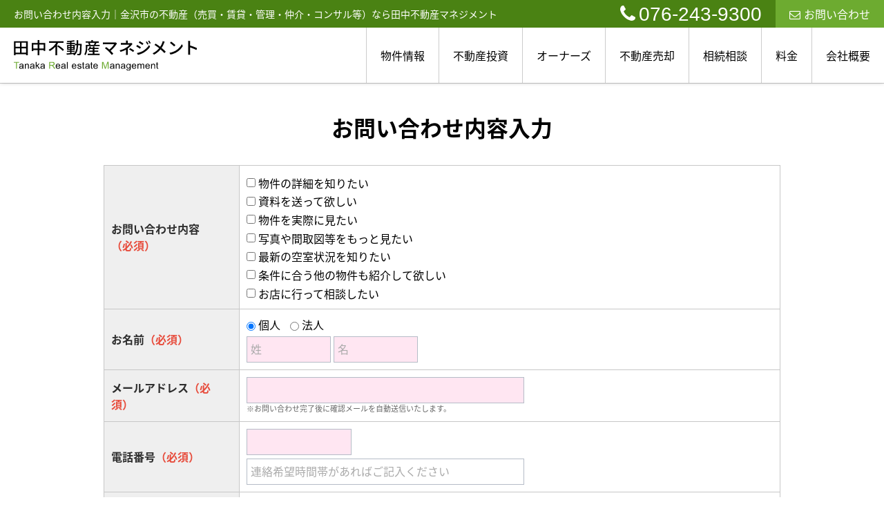

--- FILE ---
content_type: text/html; charset=UTF-8
request_url: https://f-constyle.jp/estate/rent/inquiry/input/data_type/21/estate_key/21_3389_0_42/ref/estate/sess/init
body_size: 6372
content:
<!DOCTYPE html>
<html lang="ja">
<head>
<meta charset="UTF-8" />
<title>お問い合わせ内容入力｜金沢市の不動産（売買・賃貸・管理・仲介・コンサル等）なら田中不動産マネジメント</title>
<meta name="description" content="石川県金沢市の不動産（不動産売買・仲介業務・投資判断・任意売却・相続相談・債権処理・コンサルティング等）なら田中不動産マネジメントへお任せください。当社では、売買仲介をはじめ、不動産投資・不動産経営管理・任意売却・相続相談などのサービスを展開しております。不動産投資では、米国最高峰の認定資格を取得した不動産経営管理士（CPM）が、オーナーや投資家の財産を管理し保護します。田中不動産マネジメントでは各種サービスにおいて経験と実績が多数ございますので、安心してご相談ください。" />
<meta name="format-detection" content="telephone=no">

<link href="/js_com/lib/dojo/dijit/themes/claro/claro.css?1682154265" rel="stylesheet" type="text/css">
<link href="/css_com/lib/font-awesome/css/font-awesome.min.css?1682154264" rel="stylesheet" type="text/css">
<link href="/css_com/pc/common.css?1762407652" rel="stylesheet" type="text/css">
<link href="/css/layout.css?1703124840" rel="stylesheet" type="text/css">
<link href="/css/custom.css?1703126540" rel="stylesheet" type="text/css">
<link href="/css/responsive.css?1729562338" rel="stylesheet" type="text/css">

<script src="/js_com/lib/jquery/jquery.js?1682154265"></script>
<script src="/js_com/common.js?1682154265"></script>
<script src="/js_com/util.js?1682154265"></script>
<script src="/js_com/init.js?1682154265"></script>
<script>var relPath = "/";var sslUrl = "https://f-constyle.jp/";</script>

<link href="https://fonts.googleapis.com/css2?family=Noto+Serif+JP:wght@400;500;700;900&display=swap" rel="stylesheet">
<!-- Global site tag (gtag.js) - Google Analytics -->
<script async src="https://www.googletagmanager.com/gtag/js?id=UA-154228352-35"></script>
<script>
  window.dataLayer = window.dataLayer || [];
  function gtag(){dataLayer.push(arguments);}
  gtag('js', new Date());

  gtag('config', 'UA-154228352-35');
</script>
<link rel="icon" href="/img/favicon.png">
</head>

<body class="claro">

<header class="l-header-03">
    <div class="l-header-03__wrapper">
        <div class="l-header-03__title">
            <h1 id="bt-cms-catchcopy">お問い合わせ内容入力｜金沢市の不動産（売買・賃貸・管理・仲介・コンサル等）なら田中不動産マネジメント</h1>
            <div class="l-header-03__inquiry">
                <div class="l-header-03__inquiry--tel">
                    <a href="tel:076-243-9300"><i class="fa fa-phone u-mr-5"></i>076-243-9300</a>
                </div>
                <div class="l-header-03__inquiry--mail">
                    <a href="https://f-constyle.jp/index/inquiry"><i class="fa fa-envelope-o u-mr-5" aria-hidden="true"></i>お問い合わせ</a>
                </div>
            </div>
        </div>
        <div class="l-header-03__inner">
            <div class="l-header-03__logo">
                <a href="https://f-constyle.jp/"><img src="/img/logo.svg" alt="田中不動産マネジメント"></a>
            </div>
            <div class="l-header-03__nav">
                <ul>
                    <li><a href="javascript:;">物件情報</a>
                        <ul>
                            <li><a href="https://f-constyle.jp/estate/buy/search/list">売買物件</a></li>
                            <li><a href="https://f-constyle.jp/estate/rent/house/list">居住用賃貸</a></li>
                            <li><a href="https://f-constyle.jp/estate/rent/business/list">事業用賃貸</a></li>
                            <li><a href="https://f-constyle.jp/kaiyaku">解約申請</a></li>
                        </ul>
                    </li>
                    <li><a href="javascript:;">不動産投資</a>
                        <ul>
                            <li><a href="https://f-constyle.jp/cpm">CPM®とは</a></li>
                            <li><a href="https://f-constyle.jp/morals">倫理規定</a></li>
                        </ul>
                    </li>
                    <li><a href="javascript:;">オーナーズ</a>
                        <ul>
                            <li><a href="https://f-constyle.jp/property">PM事業</a></li>
                            <li><a href="https://f-constyle.jp/owner">不動産業者様</a></li>
                        </ul>
                    </li>
                    <li><a href="javascript:;">不動産売却</a>
                        <ul>
                            <li><a href="https://f-constyle.jp/auction">任意売却／競売</a></li>
                            <li><a href="https://f-constyle.jp/estate/buy/appraise/input/sess/init">売却査定依頼</a></li>
                        </ul>
                    </li>
                    <li><a href="https://f-constyle.jp/kanazawasouzoku">相続相談</a></li>
                    <li><a href="https://f-constyle.jp/price">料金</a></li>
                    <li><a href="https://f-constyle.jp/company">会社概要</a></li>
                </ul>
            </div>
            <div class="l-header-03__menu__button">
                <a href="javascript:;" id="js-header-menu-button"><i class="fa fa-bars"></i></a>
            </div>
        </div>
    </div>
    <div class="l-header-03__sp-menu" id="js-header-menu">
        <div class="l-header-03__sp-menu__nav" id="js-header__sp-menu">
            <ul>
                <li class="l-header-03__sp-menu__nav-child"><a href="javascript:;">物件情報</a>
                    <ul>
                        <li><a href="https://f-constyle.jp/estate/buy/search/list">売買物件</a></li>
                        <li><a href="https://f-constyle.jp/estate/rent/house/list">居住用賃貸</a></li>
                        <li><a href="https://f-constyle.jp/estate/rent/business/list">事業用賃貸</a></li>
                        <li><a href="https://f-constyle.jp/kaiyaku">解約申請</a></li>
                    </ul>
                </li>
                <li class="l-header-03__sp-menu__nav-child"><a href="javascript:;">不動産投資</a>
                    <ul>
                        <li><a href="https://f-constyle.jp/cpm">CPM®とは</a></li>
                        <li><a href="https://f-constyle.jp/morals">倫理規定</a></li>
                    </ul>
                </li>
                <li class="l-header-03__sp-menu__nav-child"><a href="javascript:;">オーナーズ</a>
                    <ul>
                        <li><a href="https://f-constyle.jp/property">PM事業</a></li>
                        <li><a href="https://f-constyle.jp/owner">不動産業者様</a></li>
                    </ul>
                </li>
                <li class="l-header-03__sp-menu__nav-child"><a href="javascript:;">不動産売却</a>
                    <ul>
                        <li><a href="https://f-constyle.jp/auction">任意売却／競売</a></li>
                        <li><a href="https://f-constyle.jp/estate/buy/appraise/input/sess/init">売却査定依頼</a></li>
                    </ul>
                </li>
                <li><a href="https://f-constyle.jp/kanazawasouzoku">相続相談</a></li>
                <li><a href="https://f-constyle.jp/price">料金</a></li>
                <li><a href="https://f-constyle.jp/company">会社概要</a></li>
            </ul>
        </div>
        <div class="l-header-03__sp-menu--tel">
            <a href="tel:076-243-9300"><i class="fa fa-phone u-mr-5"></i>076-243-9300</a>
            <p>【営業時間】<br>9:00～18:00（訪問・相談・案内等は事前予約制）</p>
            <p>【定休日】<br>日曜・祝日（不定休）完全予約制、要お問合せ</p>
        </div>
        <div class="l-header-03__sp-menu--inquiry">
            <div class="l-header-03__sp-menu--inquiry__mail">
                <a href="https://f-constyle.jp/index/inquiry"><i class="fa fa-envelope-o u-mr-5" aria-hidden="true"></i>お問い合わせ</a>
            </div>
        </div>
    </div>
</header>

<script>
    $(function() {
        $('.l-header-03__sp-menu__nav-child a').click( function() {
            $(this).next('ul').slideToggle('is-open');
            $(this).toggleClass('is-open');
        });
    });
</script>

<script>
    $(function() {
        $('#js-header-menu-button').on('click', function() {
            $('#js-header-menu').toggleClass('__open');
        });
    });
</script>


<div class="contents layout_m clearfix">
    <div class="cont_main">
        <div class="estate-inquiry">
    <h2 class="tit">お問い合わせ内容入力</h2>

    <form id="inputForm" name="inputForm" action="/estate/rent/inquiry/confirm" method="post" data-dojo-type="dijit.form.Form">

    <div id="errBox" >
        </div>

    <table class="iptTbl marB10 wFull">
        <tr>
            <th class="w20p">お問い合わせ内容<br><span class="txtRed">（必須）</span></th>
            <td class="w80p">
                <input type="checkbox" id="inquiry_body_0" name="inquiry[inquiry_body][]" value="01">
<label class="vaMiddle link_cursor marR10" for="inquiry_body_0">物件の詳細を知りたい</label>
<br>
<input type="checkbox" id="inquiry_body_1" name="inquiry[inquiry_body][]" value="02">
<label class="vaMiddle link_cursor marR10" for="inquiry_body_1">資料を送って欲しい</label>
<br>
<input type="checkbox" id="inquiry_body_2" name="inquiry[inquiry_body][]" value="03">
<label class="vaMiddle link_cursor marR10" for="inquiry_body_2">物件を実際に見たい</label>
<br>
<input type="checkbox" id="inquiry_body_3" name="inquiry[inquiry_body][]" value="04">
<label class="vaMiddle link_cursor marR10" for="inquiry_body_3">写真や間取図等をもっと見たい</label>
<br>
<input type="checkbox" id="inquiry_body_4" name="inquiry[inquiry_body][]" value="06">
<label class="vaMiddle link_cursor marR10" for="inquiry_body_4">最新の空室状況を知りたい</label>
<br>
<input type="checkbox" id="inquiry_body_5" name="inquiry[inquiry_body][]" value="07">
<label class="vaMiddle link_cursor marR10" for="inquiry_body_5">条件に合う他の物件も紹介して欲しい</label>
<br>
<input type="checkbox" id="inquiry_body_6" name="inquiry[inquiry_body][]" value="09">
<label class="vaMiddle link_cursor marR10" for="inquiry_body_6">お店に行って相談したい</label>
            </td>
        </tr>
        <tr>
            <th>お名前<span class="txtRed">（必須）</span></th>
            <td>
                <div class="marB5">
                    <input type="radio" name="inquiry[corp_flg]" id="corp_flg_0" checked="checked" value="0">
<label for="corp_flg_0" class="link_cursor marR10">個人</label>
<input type="radio" name="inquiry[corp_flg]" id="corp_flg_1" value="1">
<label for="corp_flg_1" class="link_cursor marR10">法人</label>
                </div>
                <div id="inquiryNmPerson">
                    <input type="text" class="w120 noChk" id="inquiry_nm_sei" name="inquiry[inquiry_nm_sei]" maxlength="10" value="" data-dojo-type="dijit.form.TextBox" placeHolder="姓" />
                    <input type="text" class="w120 noChk" id="inquiry_nm_mei" name="inquiry[inquiry_nm_mei]" maxlength="10" value="" data-dojo-type="dijit.form.TextBox" placeHolder="名" />
                </div>
                <div id="inquiryNmCorp">
                    <input type="text" class="w400 noChk" id="inquiry_nm" name="inquiry[inquiry_nm]" maxlength="30" value="" data-dojo-type="dijit.form.TextBox" placeHolder="法人名" />
                </div>
            </td>
        </tr>
        <tr>
            <th>メールアドレス<span class="txtRed">（必須）</span></th>
            <td>
                <input type="text" class="w400" id="inquiry_email" name="inquiry[inquiry_email]" maxlength="100" value="" data-dojo-type="boostrade.form.NecMailBox" data-dojo-props="itemName: 'メールアドレス'" />
                <p class="note">※お問い合わせ完了後に確認メールを自動送信いたします。</p>
            </td>
        </tr>
        <tr>
            <th>電話番号<span class="txtRed">（必須）</span></th>
            <td>
                <input type="text" class="w150" id="inquiry_tel" name="inquiry[inquiry_tel]" maxlength="15" value="" data-dojo-type="boostrade.form.NecTelBox" data-dojo-props="itemName: '電話番号'" />
                <div class="marT5">
                    <input type="text" class="w400" id="contact_hope_time" name="inquiry[contact_hope_time]" maxlength="50" value="" data-dojo-type="dijit.form.TextBox" placeHolder="連絡希望時間帯があればご記入ください" />
                </div>
            </td>
        </tr>
        <tr>
            <th>連絡希望方法<span class="txtRed">（必須）</span></th>
            <td><input type="radio" name="inquiry[contact_hope_way]" id="rad_contact_hope_way" checked="checked" value="">
<label for="rad_contact_hope_way" class="vaMiddle link_cursor marR10">問わない</label>
<input type="radio" name="inquiry[contact_hope_way]" id="rad_contact_hope_way_0" value="1">
<label class="vaMiddle link_cursor marR10" for="rad_contact_hope_way_0">メール</label>
<input type="radio" name="inquiry[contact_hope_way]" id="rad_contact_hope_way_1" value="2">
<label class="vaMiddle link_cursor marR10" for="rad_contact_hope_way_1">電話</label>
</td>
        </tr>
        <tr>
            <th>FAX番号</th>
            <td>
                <input type="text" class="w150" id="inquiry_fax" name="inquiry[inquiry_fax]" maxlength="15" value="" data-dojo-type="boostrade.form.TelBox" data-dojo-props="itemName: 'FAX番号'" />
            </td>
        </tr>
        <tr>
            <th>住所</th>
            <td>
                <div class="marB5">
                    <input class="w90" type="text" id="inquiry_ybno" name="inquiry[inquiry_ybno]" maxlength="7" value="" data-dojo-type="boostrade.form.YbnoBox" data-dojo-props="itemName: '郵便番号'" placeHolder="郵便番号" />
                    <input type="button" class="marL10" value="住所の自動入力" onclick="fncGetAdres('inquiry_ybno', 'inquiry_tdfk_cd');" />
                    <label id="yb_no_err"></label>
                </div>

                <div class="cFix mB5">
                    <select id="inquiry_tdfk_cd" name="inquiry[inquiry_tdfk_cd]">
<option class="txtGray" value="">都道府県</option>
<option value="01">北海道</option>
<option value="02">青森県</option>
<option value="03">岩手県</option>
<option value="04">宮城県</option>
<option value="05">秋田県</option>
<option value="06">山形県</option>
<option value="07">福島県</option>
<option value="08">茨城県</option>
<option value="09">栃木県</option>
<option value="10">群馬県</option>
<option value="11">埼玉県</option>
<option value="12">千葉県</option>
<option value="13">東京都</option>
<option value="14">神奈川県</option>
<option value="15">新潟県</option>
<option value="16">富山県</option>
<option value="17">石川県</option>
<option value="18">福井県</option>
<option value="19">山梨県</option>
<option value="20">長野県</option>
<option value="21">岐阜県</option>
<option value="22">静岡県</option>
<option value="23">愛知県</option>
<option value="24">三重県</option>
<option value="25">滋賀県</option>
<option value="26">京都府</option>
<option value="27">大阪府</option>
<option value="28">兵庫県</option>
<option value="29">奈良県</option>
<option value="30">和歌山県</option>
<option value="31">鳥取県</option>
<option value="32">島根県</option>
<option value="33">岡山県</option>
<option value="34">広島県</option>
<option value="35">山口県</option>
<option value="36">徳島県</option>
<option value="37">香川県</option>
<option value="38">愛媛県</option>
<option value="39">高知県</option>
<option value="40">福岡県</option>
<option value="41">佐賀県</option>
<option value="42">長崎県</option>
<option value="43">熊本県</option>
<option value="44">大分県</option>
<option value="45">宮崎県</option>
<option value="46">鹿児島県</option>
<option value="47">沖縄県</option>
</select>
                    <input type="text" class="w300" id="adres_1" name="inquiry[inquiry_adres_1]" value="" data-dojo-type="dijit.form.TextBox" placeHolder="市区町村、番地等" />
                    <input type="text" class="w300" id="adres_2" name="inquiry[inquiry_adres_2]" value="" data-dojo-type="dijit.form.TextBox" placeHolder="アパート、マンション名、部屋番号等" />
                </div>
                <p class="note">※ご入力いただいた住所に資料を送付する場合がございます。</p>
            </td>
        </tr>
        <tr>
            <th>性別</th>
            <td>
                <input type="radio" name="inquiry[inquiry_gender]" id="inquiry_gender_0" value="1">
<label for="inquiry_gender_0" class="link_cursor marR10">男性</label>
<input type="radio" name="inquiry[inquiry_gender]" id="inquiry_gender_1" value="2">
<label for="inquiry_gender_1" class="link_cursor marR10">女性</label>
            </td>
        </tr>
        <tr>
            <th>年齢</th>
            <td>
                <input type="text" class="w80" id="inquiry_age" name="inquiry[inquiry_age]" maxlength="3" value="" data-dojo-type="boostrade.form.NumberBox" data-dojo-props="itemName: '年齢', constraints:{pattern:'#0.#', min:0}" />
                <label>歳</label>
            </td>
        </tr>
        <tr>
            <th>入居予定時期</th>
            <td>
                <select id="resident_plan_period" name="inquiry[resident_plan_period]">
<option value="">--</option>
<option value="1">今すぐ（3ヶ月以内で検討）</option>
<option value="2">そろそろ（半年先程度で検討）</option>
<option value="3">まだ先（1年以上先）</option>
</select>            </td>
        </tr>
        <tr>
            <th>物件案内希望日</th>
            <td>
                <label>第一希望</label>
                <input type="text" class="w120" id="guide_hope_date_1" name="inquiry[guide_hope_date_1]" maxlength="10" value="" data-dojo-type="boostrade.form.DateBox" data-dojo-props="itemName: '第一希望日'" />
                <label class="marL20">第二希望</label>
                <input type="text" class="w120" id="guide_hope_date_2" name="inquiry[guide_hope_date_2]" maxlength="10" value="" data-dojo-type="boostrade.form.DateBox" data-dojo-props="itemName: '第二希望日'" />
                <label class="marL20">第三希望</label>
                <input type="text" class="w120" id="guide_hope_date_3" name="inquiry[guide_hope_date_3]" maxlength="10" value="" data-dojo-type="boostrade.form.DateBox" data-dojo-props="itemName: '第三希望日'" />
            </td>
        </tr>
        <tr>
            <th>備考</th>
            <td>
                <p>希望条件、ご質問などがございましたらご記入ください。</p>
                <textarea class="w99p h80" id="inquiry_biko" name="inquiry[inquiry_biko]" data-dojo-type="boostrade.form.Textarea" data-dojo-props="itemName: '備考', maxLength: 1000"></textarea>
            </td>
        </tr>
    </table>

    
    <div class="wFull txtCt marB20">
        <a class="btn red" href="javascript:void(0)" onclick="return inputChk();"><i class="fa fa-play-circle"></i>&nbsp;入力内容の確認へ</a>
    </div>

    <h3 class="tit">お問い合わせ物件</h3>

        <table class="tbl wFull">
        <tr>
            <th class="txtCt w80">画像</th>
            <th class="txtCt">最寄駅</th>
            <th class="txtCt">所在地</th>
            <th class="txtCt">間取り</th>
            <th class="txtCt">階建<br />所在階</th>
            <th class="txtCt">専有面積</th>
            <th class="txtCt">築年月</th>
            <th class="txtCt">賃料</th>
        </tr>
                <tr>
            <td class="txtCt h80" rowspan="2">
                <img src="//image.estate.sesh.jp/image/view/filename/erh_3389_0_42_0_1676251699.jpg/w/70/h/70/sq/1" width="70" height="70" />
            </td>
            <td class="txtCt">
                            </td>
            <td class="txtCt">金沢市千日町９－２９</td>
            <td class="txtCt">3DK</td>
            <td class="txtCt">
                <p>2階建</p>
                <p>2階</p>
            </td>
            <td class="txtCt">
                59.50m<sup>2</sup>                                <label>（17.99坪）</label>
                            </td>
            <td class="txtCt">
                <p>1988年03月</p>
                                <p>（築37年）</p>
                            </td>
            <td class="txtCt">4.7万円</td>
        </tr>
        <tr>
            <td colspan="7">リフォーム済、即入居可！ エアコン３台付</td>
        </tr>
            </table>
        </form>
</div>

<div id="loadOverlay" class="loadOverlay"><div id="loadOverlayInner" class="loadOverlayInner"></div></div>
<script src="/js_com/lib/dojo/config.js?1682154265"></script>

<script src="/js_com/lib/dojo/dojo/dojo.js?1682154265"></script>

<script src="/js_com/lib/dojo/initWidget.js?1682154265"></script>

<script src="/js_com/lib/dojo/validate.js?1682154265"></script>

<script src="/js_com/estate/common/inquiry.js?1682154265"></script>
<script type="text/javascript">
require([
    "dojo/ready",
    "dijit/dijit"
    ], function(ready) {
    ready(function() {
        inputInit();
    });
});
</script>
    </div>
</div>

<footer>
    <div class="l-footer">
        <div class="l-footer__logo">
            <img src="/img/logo.svg" alt="田中不動産マネジメント">
            <a href="tel:076-243-9300"><i class="fa fa-phone u-mr-5"></i>076-243-9300</a>
            <p class="l-footer__logo__address">金沢市窪5丁目189-2 </p>
            <p>営業時間／<br class="u-hidden-pc">9:00～18:00（訪問・相談・案内等は事前予約制）</p>
            <p>定休日／<br class="u-hidden-pc">日曜・祝日（不定休）完全予約制、要お問合せ</p>
        </div>
        <div class="l-footer__nav">
            <ul>
                <li><a href="https://f-constyle.jp/">トップページ</a></li>
                <li><a href="https://f-constyle.jp/estate/buy/search/list">売買物件</a></li>
                <li><a href="https://f-constyle.jp/estate/rent/house/list">居住用賃貸</a></li>
                <li><a href="https://f-constyle.jp/estate/rent/business/list">事業用賃貸</a></li>
                <li><a href="https://f-constyle.jp/cpm">CPM®とは</a></li>
                <li><a href="https://f-constyle.jp/morals">倫理規定</a></li>
                <li><a href="https://f-constyle.jp/property">PM事業</a></li>
                <li><a href="https://f-constyle.jp/owner">不動産業者様</a></li>
                <li><a href="https://f-constyle.jp/auction">任意売却／競売</a></li>
                <li><a href="https://f-constyle.jp/estate/buy/appraise/input/sess/init">売却査定依頼</a></li>
                <li><a href="https://f-constyle.jp/kanazawasouzoku">相続相談</a></li>
                <li><a href="https://f-constyle.jp/price">料金</a></li>
                <li><a href="https://f-constyle.jp/kaiyaku">解約申請</a></li>
                <li><a href="https://f-constyle.jp/cms/staff">スタッフ紹介</a></li>
                <li><a href="https://f-constyle.jp/cms/shop">会社概要</a></li>
                <li><a href="https://f-constyle.jp/cms/privacy">プライバシーポリシー</a></li>
                <li><a href="https://f-constyle.jp/index/sitemap">サイトマップ</a></li>
            </ul>
            <div class="l-footer-banner">
                <a href="https://f-constyle.jp/green" target="_blank">
                    <img src="/img/banner__footer-green.jpg" alt="グリーンソサエティー犀川">
                </a>
                <a href="https://f-constyle.jp/kaiyaku">
                    <img src="/img/banner__footer-kaiyaku.jpg" alt="解約申請">
                </a>
            </div>
        </div>
    </div>
</footer>

<div class="btn__page_top">
    <i class="fa fa-chevron-up"></i>
    <span>ページの先頭へ</span>
</div>

<div class="copyright"><small>Copyright &copy; 田中不動産マネジメント All rights Reserved. powered by 不動産クラウドオフィス</small></div>
</body>
</html>


--- FILE ---
content_type: text/css
request_url: https://f-constyle.jp/css/responsive.css?1729562338
body_size: 30004
content:
@charset "UTF-8";

/* ━━━━━━━━━━━━━━━━

 ■初期化

━━━━━━━━━━━━━━━━ */
body {
  font-family: "Noto Sans Japanese", sans-serif;
  min-width: auto !important;
}

/* ━━━━━━━━━━━━━━━━

 ■ユーティリティ

━━━━━━━━━━━━━━━━ */
/**
 * Display
 */
/*==================================
* media
==================================*/
@media screen and (min-width: 768px) {
  .u-hidden-pc {
    display: none !important;
  }
}

@media screen and (max-width: 767px) {
  .u-hidden-sp {
    display: none !important;
  }
}

/**
 * margin
 */
.u-mr-5 {
  margin-right: 5px !important;
}

.u-mr-10 {
  margin-right: 10px !important;
}

.u-ml-5 {
  margin-left: 5px !important;
}

.u-ml-10 {
  margin-left: 10px !important;
}

.u-mb-0 {
  margin-bottom: 0 !important;
}

.u-mb-5 {
  margin-bottom: 5px !important;
}

.u-mb-10 {
  margin-bottom: 10px !important;
}

.u-mb-15 {
  margin-bottom: 15px !important;
}

.u-mb-20 {
  margin-bottom: 20px !important;
}

.u-mb-30 {
  margin-bottom: 30px !important;
}

.u-mb-40 {
  margin-bottom: 40px !important;
}

.u-mb-50 {
  margin-bottom: 50px !important;
}

.u-mb-80 {
  margin-bottom: 80px !important;
}

/**
 * Padding
 */
.u-pt-0 {
  padding-top: 0 !important;
}

.u-pt-10 {
  padding-top: 10px !important;
}

.u-pt-50 {
  padding-top: 50px !important;
}

.u-pb-0 {
  padding-bottom: 0 !important;
}

.u-pb-30 {
  padding-bottom: 30px !important;
}

.u-pd-0 {
  padding: 0 !important;
}

/**
 * Text
 */
/*==================================
* color
==================================*/
.u-fc-light {
  color: #ced4da !important;
}

.u-fc-dark {
  color: #343a40 !important;
}

.u-fc-blue {
  color: #345887 !important;
}

.u-fc-red {
  color: #dc3545 !important;
}

.u-fc-red-dark {
  color: #ad002d !important;
}

.u-fc-green {
  color: #03967a !important;
}

.u-fc-orange {
  color: #FF8C00 !important;
}

.u-fc-white {
  color: #fff !important;
}

.u-fc-yellow {
  color: #ffc107 !important;
}

/*==================================
* font-size
==================================*/
.u-fs-h1 {
  font-size: 2rem !important;
}

.u-fs-h2 {
  font-size: 1.5rem !important;
}

.u-fs-h3 {
  font-size: 1.1rem !important;
}

@media screen and (min-width: 768px) {
  .u-fs-h1 {
    font-size: 2.5rem !important;
  }
  .u-fs-h2 {
    font-size: 1.7rem !important;
  }
  .u-fs-h3 {
    font-size: 1.2rem !important;
  }
}
/*==================================
* font-weight
==================================*/
.u-fw-bold {
  font-weight: bold !important;
}

/*==================================
* align
==================================*/
.u-text-top {
  vertical-align: top !important;
}

.u-text-center {
  text-align: center !important;
}

.u-text-right {
  text-align: right !important;
}

.u-text-left {
  text-align: left !important;
}

.u-text-middle {
  vertical-align: middle !important;
}

.u-text-bottom {
  vertical-align: bottom !important;
}

@media screen and (min-width: 768px) {
  .u-text-pc-center {
    text-align: center;
  }
}

@media screen and (max-width: 767px) {
  .u-text-sp-center {
    text-align: left;
  }
}

@media screen and (max-width: 767px) {
  .u-text-sp-left {
    text-align: left !important;
  }
}

/*==================================
* マーカー
==================================*/
.u-text-marker {
  background: linear-gradient(transparent 70%, #FFF799 70%);
}

.u-text-marker--orange {
  background: linear-gradient(transparent 75%, #ffbf7f 75%);
}

/* ━━━━━━━━━━━━━━━━

 ■コンポーネント

━━━━━━━━━━━━━━━━ */
/**
 * Block
 */
/*==================================
* コンテナ
==================================*/
.c-block {
  margin: 0 auto;
  padding: 30px 0;
}

@media screen and (min-width: 768px) {
  .c-block {
    max-width: 1140px;
  }
}
/**
 * Button
 */
/*==================================
* 標準
==================================*/
.c-button {
  width: 90%;
  display: block;
  margin: 0 auto;
  padding: 12px 5px;
  text-align: center;
  border-radius: 30px;
  border: 2px solid #4a8213;
  background-color: #FFF;
  cursor: pointer;
  transition: 0.3s cubic-bezier(0.45, 0, 0.55, 1);
  overflow: hidden;
  position: relative;
  z-index: 1;
}

.c-button,
.c-button:link,
.c-button:visited {
  text-decoration: none;
  color: #4a8213;
  font-weight: bold;
}

.c-button::after {
  background: #4a8213;
  position: absolute;
  top: 0;
  left: 0;
  content: "";
  width: 100%;
  height: 100%;
  transform: scale(0, 1);
  transform-origin: left top;
  transition: 0.3s cubic-bezier(0.45, 0, 0.55, 1);
  z-index: -1;
}

.c-button:hover {
  color: #FFF;
}

.c-button:hover::after {
  transform: scale(1, 1);
}

@media screen and (min-width: 768px) {
  .c-button {
    width: 40%;
    padding: 15px 10px;
    font-size: 17px;
  }
}
/*
　プライマリボタン
================================*/
.c-button--primary {
  width: 90%;
  display: block;
  padding: 20px 10px;
  margin: 0 auto;
  background-color: #4a8213;
  text-decoration: none;
  text-align: center;
}

.c-button--primary,
.c-button--primary:link,
.c-button--primary:visited {
  text-decoration: none;
  color: #FFF;
}

.c-button--primary:hover {
  opacity: 0.8;
}

@media screen and (min-width: 768px) {
  .c-button--primary {
    width: 30%;
    font-size: 17px;
  }
}
/*
　セカンダリボタン
================================*/
.c-button--secondary {
  width: 90%;
  display: block;
  padding: 20px 10px;
  margin: 0 auto;
  background-color: #6dab30;
  text-decoration: none;
  text-align: center;
}

.c-button--secondary,
.c-button--secondary:link,
.c-button--secondary:visited {
  text-decoration: none;
  color: #FFF;
}

.c-button--secondary:hover {
  background-color: #4D4D4D;
}

@media screen and (min-width: 768px) {
  .c-button--secondary {
    width: 30%;
    font-size: 17px;
  }
}
/*
　アウトラインボタン
================================*/
.c-button-outline {
  width: 90%;
  padding: 15px 10px;
  display: block;
  text-align: center;
  font-weight: bold;
  border: 1.5px solid #111;
  margin: 0 auto;
}

.c-button-outline,
.c-button-outline:link,
.c-button-outline:visited {
  text-decoration: none;
  color: #111;
}

.c-button-outline:hover {
  border-color: transparent;
  color: #FFF;
  background-color: #4a8213;
}

/* PC */
@media screen and (min-width: 768px) {
  .c-button-outline {
    width: 40%;
    font-size: 20px;
  }
}
/*==================================
* コンテナ（1カラム）
==================================*/
.c-button-container {
  max-width: 1140px;
  margin: 0 auto;
}

/*
　システム標準-H2
================================*/
h2.tit {
  width: 90%;
  text-align: center;
  color: #000;
  font-size: 1.4rem;
  font-weight: bold;
  margin: 20px auto 30px auto;
  padding: 0;
  background-color: transparent !important;
}

/* PC */
@media screen and (min-width: 768px) {
  h2.tit {
    width: 100%;
    font-size: 2rem;
  }
}
/*
　システム標準-H3
================================*/
h3.tit {
  position: relative;
  border-bottom: 4px solid #ccc;
  margin: 0 0 20px 0;
  padding: 15px 10px 15px 0;
  font-size: 1.1rem;
  background: transparent;
  text-shadow: none;
  border-top: none;
}

h3.tit:after {
  position: absolute;
  bottom: -4px;
  left: 0;
  z-index: 2;
  content: "";
  width: 20%;
  height: 4px;
  background-color: #4a8213;
}

/* PC */
@media screen and (min-width: 768px) {
  h3.tit {
    max-width: 1140px;
    margin: 0 auto 40px auto;
    padding: 0 0 10px 0;
    font-size: 1.3rem;
  }
}
/*
　シンプル-01・中央寄せ
================================*/
.c-title-01 {
  width: 90%;
  font-size: 1.4rem;
  font-weight: 900;
  text-align: center;
  color: #000;
  margin: 0 auto 30px auto;
}

/* PC */
@media screen and (min-width: 768px) {
  .c-title-01 {
    width: 100%;
    font-size: 2.5rem;
  }
}
/*
　シンプル-02・テキストカラー
================================*/
.c-title-02,
.c-title-02--color-2 {
  font-size: 30px;
  font-weight: 900;
  line-height: 1.3;
  text-align: center;
  color: #4a8213;
  margin-bottom: 30px;
}

.c-title-02--color-2 {
  color: #6dab30;
}

/* PC */
@media screen and (min-width: 768px) {
  .c-title-02,
  .c-title-02--color-2 {
    font-size: 53px;
    margin-bottom: 50px;
  }
}
/*
　ルビ付き-01
================================*/
.c-title-ruby-01 {
  margin: 0 auto 20px auto;
  text-align: center;
}

.c-title-ruby-01 h2 {
  text-align: center;
  font-size: 1.5rem;
  font-weight: 800;
  margin-bottom: 10px;
}

.c-title-ruby-01 span {
  font-size: 14px;
  display: flex;
  align-items: center;
  justify-content: center;
}

.c-title-ruby-01 span:before,
.c-title-ruby-01 span:after {
  content: "";
  width: 2em;
  border-top: 1px solid;
}

.c-title-ruby-01 span:before {
  margin-right: 0.7em;
}

.c-title-ruby-01 span:after {
  margin-left: 0.7em;
}

/* PC */
@media screen and (min-width: 768px) {
  .c-title-ruby-01 {
    margin: 0 auto 50px auto;
  }
  .c-title-ruby-01 h2 {
    font-size: 2.5rem;
    margin-bottom: 7px;
  }
  .c-title-ruby-01 span {
    font-size: 1.2rem;
  }
}
/*
　ルビ付き-02
================================*/
.c-title-ruby-02 {
  position: relative;
  font-size: 1.7rem;
  font-weight: 500;
  border-bottom: 1px solid #333;
  margin-bottom: 30px;
  padding: 30px 0 10px 0;
}

.c-title-ruby-02 span {
  position: relative;
  line-height: 1.5;
  z-index: 2;
}

.c-title-ruby-02::before {
  content: attr(data-en);
  position: absolute;
  top: 20px;
  left: 10px;
  color: rgba(15, 10, 50, 0.1);
  font-size: 2rem;
  font-weight: bold;
  font-family: "Arial", sans-serif;
  z-index: 1;
}

.c-title-ruby-02--sm::before {
  font-size: 1.6rem;
}

/* PC */
@media screen and (min-width: 768px) {
  .c-title-ruby-02 {
    font-size: 3rem;
    margin-bottom: 50px;
  }
  .c-title-ruby-02::before,
  .c-title-ruby-02--sm::before {
    top: 0;
    left: 20px;
    font-size: 4.3rem;
  }
}
/*
　ルビ付き-03
================================*/
.c-title-ruby-03 {
  width: 90%;
  font-size: 1.8rem;
  font-weight: bold;
  text-align: center;
  line-height: 1.4;
  font-family: "Noto Serif JP", serif;
  color: #4a8213;
  margin: 0 auto 30px auto;
}

.c-title-ruby-03 span {
  display: block;
  font-size: 16px;
  font-weight: 400;
  font-family: "Noto Serif JP", serif;
  color: #333;
}

/* PC */
@media screen and (min-width: 768px) {
  .c-title-ruby-03 {
    width: 100%;
    font-size: 2.3rem;
    line-height: 1.5;
    margin: 0 auto 45px auto;
  }
}
/*
　ルビ付き-04
================================*/
.c-title-ruby-04 {
  width: 90%;
  font-size: 2rem;
  font-weight: 900;
  text-align: center;
  line-height: 1.4;
  margin: 0 auto 30px auto;
}

.c-title-ruby-04::first-letter {
  color: #4a8213;
}

.c-title-ruby-04 span {
  display: block;
  font-size: 16px;
  font-weight: normal;
}

/* PC */
@media screen and (min-width: 768px) {
  .c-title-ruby-04 {
    width: 100%;
    font-size: 2.8rem;
    line-height: 1.4;
    margin: 0 auto 45px auto;
  }
  .c-title-ruby-04 span {
    font-size: 18px;
  }
}
/*
　ルビ付き-05
================================*/
.c-title-ruby-05 {
  margin-bottom: 20px;
}

.c-title-ruby-05 span {
  font-size: 30px;
  font-weight: 900;
  line-height: 1.2;
}

.c-title-ruby-05 h2 {
  display: flex;
  align-items: center;
  font-size: 17px;
  font-weight: bold;
  margin-bottom: 10px;
}

.c-title-ruby-05 h2:before {
  content: "";
  width: 1.5em;
  border-top: 1px solid;
  margin-right: 0.5em;
}

/* PC */
@media screen and (min-width: 768px) {
  .c-title-ruby-05 {
    margin-bottom: 50px;
  }
  .c-title-ruby-05 span {
    font-size: 40px;
  }
  .c-title-ruby-05 h2 {
    font-size: 18px;
    margin-bottom: 7px;
  }
}
/*
　ルビ付き-06
================================*/
.c-title-ruby-06 {
  width: 90%;
  margin: 0 auto 30px auto;
  text-align: center;
  line-height: 1.4;
}

.c-title-ruby-06 h2 {
  font-size: 26px;
  font-weight: bold;
  color: #333;
}

.c-title-ruby-06 span::first-letter {
  color: #4a8213;
}

.c-title-ruby-06 span {
  display: block;
  font-size: 16px;
  font-weight: 900;
  color: #333;
}

/* PC */
@media screen and (min-width: 768px) {
  .c-title-ruby-06 {
    width: 100%;
    margin: 0 auto 45px auto;
  }
  .c-title-ruby-06 h2 {
    font-size: 34px;
  }
  .c-title-ruby-06 span {
    font-size: 20px;
  }
}
/*
　下線付き-01
================================*/
.c-title-border-01 {
  position: relative;
  font-size: 1.5rem;
  font-weight: bold;
  text-align: center;
  line-height: 1.4;
  width: 90%;
  margin: 0 auto 50px auto;
}

.c-title-border-01::after {
  content: "";
  display: block;
  position: absolute;
  width: 45px;
  left: calc(50% - 30px);
  bottom: -15px;
  border: 2px solid #4a8213;
  border-radius: 50px;
}

/* PC */
@media screen and (min-width: 768px) {
  .c-title-border-01 {
    width: 100%;
    font-size: 2.3rem;
    line-height: 1.4;
    margin: 0 auto 70px auto;
  }
}
/*
　番号付き-01
================================*/
.c-title-count-01 {
  position: relative;
  height: 100px;
  margin-right: 100px;
  padding: 20px 0 10px 15px;
  color: #fff;
  background: #4a8213;
  box-sizing: border-box;
  margin-bottom: 50px;
  font-weight: 900;
  font-size: 22px;
}

.c-title-count-01:after {
  position: absolute;
  top: 0;
  right: -60px;
  width: 0;
  height: 0;
  content: "";
  border-width: 100px 60px 0 0;
  border-style: solid;
  border-color: #4a8213 transparent transparent transparent;
}

.c-title-count-01 span {
  font-size: 50px;
  position: absolute;
  bottom: 0;
  right: -100px;
  display: block;
  padding-left: 16px;
  color: #4a8213;
  font-family: "Arial", "Noto Sans Japanese", sans-serif;
  font-weight: 700;
}

/* PC */
@media screen and (min-width: 768px) {
  .c-title-count-01 {
    margin-right: 120px;
    margin-bottom: 60px;
    padding: 20px 0 10px 20px;
    font-size: 40px;
    font-size: clamp(33px, 3vw, 40px);
  }
  .c-title-count-01 span {
    font-size: 63px;
    top: 0;
    right: -120px;
    padding-top: 10px;
  }
}
/*
　番号付き-02
================================*/
.c-title-count-02 {
  display: flex;
  align-items: flex-start;
  line-height: 1;
  border-top: 3px solid #000;
  border-bottom: 3px solid #000;
  padding: 10px 0;
}

.c-title-count-02 p {
  font-size: clamp(35px, 9vw, 100px);
  font-weight: bold;
  color: #4a8213;
  font-family: "Arial", sans-serif;
}

.c-title-count-02 h2 {
  margin-left: 3%;
  line-height: 1.4;
  font-size: clamp(20px, 6vw, 41px);
  font-weight: 900;
}

/* PC */
@media screen and (min-width: 768px) {
  .c-title-count-02 {
    align-items: center;
    padding: 0;
  }
  .c-title-count-02 p {
    margin-top: -2.4%;
    margin-bottom: -2.7%;
    font-size: clamp(130px, 17vw, 205px);
  }
  .c-title-count-02 h2 {
    margin-left: 40px;
    font-size: clamp(30px, 3.5vw, 45px);
  }
}
/*
　付箋風-01
================================*/
.c-title-label-01 {
  font-size: 1.2rem;
  font-weight: bold;
  background-color: #f8f8f8;
  border-left: 15px solid #4a8213;
  margin: 0 0 15px 0;
  padding: 15px 10px;
}

/* PC */
@media screen and (min-width: 768px) {
  .c-title-label-01 {
    font-size: 2rem;
    padding: 11px 10px 11px 20px;
    letter-spacing: 0.04em;
  }
}
/*
　背景カラー-01
================================*/
.c-title-bg-01,
.c-title-bg-01--color-2,
.c-title-bg-01--sm,
.c-title-bg-01--color-2--sm {
  margin-bottom: 30px;
  padding: 15px;
  background: #4a8213;
}

.c-title-bg-01 h2,
.c-title-bg-01--color-2 h2,
.c-title-bg-01--sm h2,
.c-title-bg-01--color-2--sm h2,
.c-title-bg-01 h3,
.c-title-bg-01--color-2 h3,
.c-title-bg-01--sm h3,
.c-title-bg-01--color-2--sm h3 {
  font-size: clamp(27px, 4.1666666667vw, 32px);
  color: #fff;
  font-weight: 900;
  line-height: 1.5;
}

.c-title-bg-01--color-2,
.c-title-bg-01--color-2--sm {
  background: #6dab30;
}

.c-title-bg-01--sm,
.c-title-bg-01--color-2--sm {
  padding: 10px;
}

.c-title-bg-01--sm h2,
.c-title-bg-01--color-2--sm h2,
.c-title-bg-01--sm h3,
.c-title-bg-01--color-2--sm h3 {
  font-size: clamp(20px, 3.2552083333vw, 25px);
}

/* PC */
@media screen and (min-width: 768px) {
  .c-title-bg-01,
  .c-title-bg-01--color-2,
  .c-title-bg-01--sm,
  .c-title-bg-01--color-2--sm {
    margin-bottom: 50px;
    padding: 30px 0;
    text-align: center;
  }
  .c-title-bg-01 h2,
  .c-title-bg-01--color-2 h2,
  .c-title-bg-01--sm h2,
  .c-title-bg-01--color-2--sm h2,
  .c-title-bg-01 h3,
  .c-title-bg-01--color-2 h3,
  .c-title-bg-01--sm h3,
  .c-title-bg-01--color-2--sm h3 {
    font-size: clamp(32px, 6.5104166667vw, 50px);
    letter-spacing: 0.05em;
  }
  .c-title-bg-01--sm,
  .c-title-bg-01--color-2--sm {
    padding: 15px;
  }
  .c-title-bg-01--sm h2,
  .c-title-bg-01--color-2--sm h2,
  .c-title-bg-01--sm h3,
  .c-title-bg-01--color-2--sm h3 {
    font-size: clamp(25px, 3.90625vw, 30px);
  }
}
/*
　誘導型-01
================================*/
.c-title-induction-01 {
  width: 100%;
  padding-bottom: 35px;
  box-sizing: content-box;
  -webkit-clip-path: polygon(0 0, 100% 0, 100% 75%, 50% 100%, 0 75%, 0 0);
          clip-path: polygon(0 0, 100% 0, 100% 75%, 50% 100%, 0 75%, 0 0);
  background-color: #4a8213;
}

.c-title-induction-01__inner {
  display: flex;
  align-items: center;
  align-content: flex-start;
  justify-content: center;
  width: 90%;
  margin: 0 auto;
  padding: 4% 0 2% 0;
}

.c-title-induction-01__inner h2,
.c-title-induction-01__inner h3 {
  text-align: center;
  font-size: 20px;
  font-weight: 900;
  color: #fff;
  line-height: 1.4;
}

.c-title-induction-01 span {
  font-size: clamp(25px, 3.6458333333vw, 28px);
  font-weight: 900;
  color: #fdd100;
}

/* PC */
@media screen and (min-width: 768px) {
  .c-title-induction-01__inner {
    max-width: 1140px;
    padding: 25px 0;
  }
  .c-title-induction-01__inner h2,
  .c-title-induction-01__inner h3 {
    line-height: 1.3;
    font-size: clamp(32px, 2vw, 35px);
  }
  .c-title-induction-01__inner span {
    font-size: clamp(42px, 5vw, 53px);
  }
}
/*
　吹き出し付き
================================*/
.c-title-balloon {
  text-align: center;
}

.c-title-balloon__inner {
  width: 85%;
  margin: 0 auto;
}

.c-title-balloon__inner p {
  position: relative;
  display: inline-block;
  margin-bottom: 30px;
  padding: 12px 25px;
  text-align: center;
  font-size: clamp(16px, 5vw, 28px);
  font-weight: bold;
  color: #fff;
  background: #6dab30;
  border-radius: 10px;
}

.c-title-balloon__inner p::before {
  position: absolute;
  content: "";
  top: 100%;
  left: 50%;
  transform: translateX(-50%);
  border: 10px solid transparent;
  border-top: 20px solid #6dab30;
}

.c-title-balloon h2 {
  font-size: clamp(26px, 8.125vw, 35px);
  font-weight: 900;
}

.c-title-balloon h2 em {
  display: inline-block;
  font-size: clamp(38px, 11.875vw, 48px);
  font-weight: 900;
  font-style: unset;
  color: #e94929;
}

/* PC */
@media screen and (min-width: 768px) {
  .c-title-balloon__inner {
    width: 100%;
  }
  .c-title-balloon__inner p {
    font-size: 28px;
  }
  .c-title-balloon h2 {
    font-size: clamp(45px, 5.859375vw, 50px);
  }
  .c-title-balloon h2 em {
    font-size: 60px;
  }
}
/*
　相続相談
=================================*/
.c-page-link-04__inner {
  margin-top: 40px;
  margin-bottom: 25px;
}

.c-page-link-04__title {
  font-family: "Noto Serif JP", serif;
  font-size: clamp(22px, 7vw, 38px);
  font-weight: 900;
  line-height: 1.3;
}

.c-page-link-04__lead {
  margin-top: 20px;
}

.c-page-link-04__text p {
  font-size: 20px;
  font-weight: bold;
  line-height: 1.3;
}

/* チェックボックス付きリスト */
.c-page-link-04__checkbox-list {
  margin: 35px 0 30px 0;
}

.c-page-link-04__checkbox-list li {
  position: relative;
  margin-bottom: 20px;
  padding-left: 30px;
  font-size: 17px;
  font-weight: bold;
  line-height: 1.3;
}

.c-page-link-04__checkbox-list li:before {
  position: absolute;
  width: 23px;
  top: -2px;
  left: 0;
  content: url(../img/icon__check.svg);
}

.c-page-link-04__image {
  width: 70%;
  margin-top: 20px;
  margin-right: auto;
  margin-left: auto;
}

/* PC */
@media screen and (min-width: 768px) {
  .c-page-link-04__inner {
    display: flex;
    justify-content: space-between;
    align-items: center;
    margin-top: 70px;
  }
  .c-page-link-04__title {
    font-size: clamp(35px, 5vw, 54px);
  }
  .c-page-link-04__lead {
    margin-top: 30px;
    font-size: 17px;
  }
  .c-page-link-04__text {
    width: 63%;
  }
  .c-page-link-04__checkbox-list li {
    padding-left: 40px;
    font-size: 20px;
    line-height: 1.5;
  }
  .c-page-link-04__checkbox-list li:before {
    top: 0;
    width: 26px;
  }
  .c-page-link-04__image {
    width: 35%;
    margin: 0;
  }
}
/*
　バナー-05
================================*/
.c-banner-col1-05 {
  position: relative;
  display: flex;
  justify-content: center;
  align-items: center;
  flex-direction: column;
  background: url(../img/kaiyaku__image.jpg) no-repeat center center/cover;
}
.c-banner-col1-05::before {
  position: absolute;
  content: "";
  top: 0;
  right: 0;
  bottom: 0;
  left: 0;
  background-color: rgba(11, 60, 93, 0.7);
}

.c-banner-col1-05__content {
  position: relative;
  width: 90%;
  text-align: center;
}

.c-banner-col1-05__content__title {
  font-size: clamp(32px, 10vw, 45px);
  font-weight: bold;
  color: #fff;
}

.c-banner-col1-05__content__text {
  margin-top: 20px;
  line-height: 1.6;
  color: #fff;
}

a.c-banner-col1-05__content__button {
  display: block;
  max-width: 330px;
  margin: 50px auto 0;
  padding: 10px 10px;
  font-size: clamp(18px, 5.6vw, 22px);
  font-weight: bold;
  text-decoration: none;
  color: #4a8213;
  background: #fedb39;
}
a.c-banner-col1-05__content__button:hover {
  opacity: 0.8;
}

/* PC */
@media screen and (min-width: 768px) {
  .c-banner-col1-05__content {
    width: 100%;
  }
  .c-banner-col1-05__content__title {
    font-size: 45px;
  }
  .c-banner-col1-05__content__text {
    font-size: 18px;
  }
  a.c-banner-col1-05__content__button {
    font-size: 22px;
  }
}
/*
　物件情報-02
================================*/
.c-estate-list-col2-02 li,
.c-estate-list-col2-02--gray li {
  position: relative;
  width: 100%;
  margin-bottom: 50px;
}

/* テキスト部分の背景：白色 */
.c-estate-list-col2-02 li {
  background-color: #fff;
}

/* テキスト部分の背景：灰色 */
.c-estate-list-col2-02--gray li {
  background: #f7f7f7;
}

.c-estate-list-col2-02 a,
.c-estate-list-col2-02--gray a {
  display: block;
  padding: 10px;
  text-decoration: none;
  color: #333;
}

.c-estate-list-col2-02__image {
  display: flex;
}

.c-estate-list-col2-02__image > div {
  display: block;
  margin: 5px;
  width: 100%;
}

.c-estate-list-col2-02__image img {
  display: block;
  width: 100%;
  height: 150px;
  -o-object-fit: cover;
     object-fit: cover;
}

.c-estate-list-col2-02__textarea {
  padding: 5px;
}

.c-estate-list-col2-02__catchcopy {
  display: -webkit-box;
  -webkit-box-orient: vertical;
  -webkit-line-clamp: 2;
  overflow: hidden;
  margin-bottom: 15px;
  line-height: 1.4;
  font-size: 18px;
  font-weight: bold;
  color: #222;
}

.c-estate-list-col2-02__item {
  display: flex;
  align-items: flex-start;
  margin-bottom: 5px;
}

.c-estate-list-col2-02__label {
  position: relative;
  display: inline-block;
  width: 85px;
  height: 30px;
  margin-right: 10px;
  padding: 0 15px 0 10px;
  line-height: 30px;
  text-align: center;
  font-size: 14px;
  font-weight: bold;
  color: #fff;
  box-sizing: border-box;
}

.c-estate-list-col2-02__label[data-type=新着],
.c-estate-list-col2-02__label[data-type=値下げ] {
  background: #f79428;
}

.c-estate-list-col2-02__label[data-type=商談中],
.c-estate-list-col2-02__label[data-type=申込中] {
  background: #2e3963;
}

.c-estate-list-col2-02__label[data-type=契約済],
.c-estate-list-col2-02__label[data-type=販売停止],
.c-estate-list-col2-02__label[data-type=ご成約] {
  background: #797979;
}

.c-estate-list-col2-02__label::after {
  content: "";
  position: absolute;
  width: 0;
  height: 0;
  z-index: 1;
  top: 0;
  right: 0;
  border-width: 15px 8px 15px 0;
  border-style: solid;
}

.c-estate-list-col2-02 li .c-estate-list-col2-02__label::after {
  border-color: transparent #fff transparent transparent;
}

.c-estate-list-col2-02--gray .c-estate-list-col2-02__label::after {
  border-color: transparent #f7f7f7 transparent transparent;
}

.c-estate-list-col2-02__name {
  width: calc(100% - 95px);
  font-size: 18px;
  font-weight: bold;
  color: #666;
}

.c-estate-list-col2-02__standard {
  display: flex;
  justify-content: space-between;
  align-items: center;
  margin-bottom: 5px;
  color: #222;
}

.c-estate-list-col2-02__price {
  margin: 0 0 0 auto;
  text-align: right;
  font-size: 22px;
  font-weight: bold;
  color: #a60309;
}

.c-estate-list-col2-02__price span {
  font-size: 16px;
  color: #222;
}

.c-estate-list-col2-02__address i {
  margin-right: 5px;
  color: #6dab30;
}

/* PC */
@media screen and (min-width: 768px) {
  .c-estate-list-col2-02,
  .c-estate-list-col2-02--gray {
    display: flex;
    justify-content: space-between;
    flex-wrap: wrap;
  }
  .c-estate-list-col2-02::after,
  .c-estate-list-col2-02--gray::after {
    content: "";
    display: block;
    width: 47%;
  }
  .c-estate-list-col2-02 li,
  .c-estate-list-col2-02--gray li {
    width: 47%;
    margin: 0 0 50px 0;
    border: 4px solid transparent;
  }
  .c-estate-list-col2-02 li:hover,
  .c-estate-list-col2-02--gray li:hover {
    transition: all 0.3s;
    border: 4px solid #4a8213;
  }
  .c-estate-list-col2-02__image > div {
    overflow: hidden;
    margin: 10px;
  }
  .c-estate-list-col2-02__image img {
    height: 170px;
    transition: 1s all;
  }
  .c-estate-list-col2-02__image img:hover {
    transform: scale(1.2, 1.2);
  }
  .c-estate-list-col2-02__textarea {
    padding: 10px;
  }
  .c-estate-list-col2-02__item {
    margin-bottom: 7px;
  }
  .c-estate-list-col2-02__standard {
    font-size: 18px;
  }
}
/*
　物件情報-01
================================*/
.c-estate-list-col3-01 li,
.c-estate-list-col3-01--gray li {
  position: relative;
  margin-bottom: 50px;
}

/* テキスト部分の背景：白色 */
.c-estate-list-col3-01 li {
  background-color: #fff;
}

/* テキスト部分の背景：灰色 */
.c-estate-list-col3-01--gray li {
  background-color: #f5f5f5;
}

.c-estate-list-col3-01 a,
.c-estate-list-col3-01--gray a {
  display: block;
  text-decoration: none;
  color: #333;
}

.c-estate-list-col3-01__image {
  position: relative;
}

.c-estate-list-col3-01__image img:last-of-type {
  display: block;
  width: 100%;
  height: 250px;
  -o-object-fit: cover;
     object-fit: cover;
}

.c-estate-list-col3-01__label {
  display: inline-block;
  position: absolute;
  bottom: 0;
  left: 0;
  padding: 5px 10px;
  color: #fff;
  background-color: rgba(0, 0, 0, 0.7);
}

.c-estate-list-col3-01__price {
  font-size: 20px;
  font-weight: bold;
  line-height: 1.3;
}

.c-estate-list-col3-01__price span {
  margin-left: 2px;
  font-size: 17px;
}

.c-estate-list-col3-01__textarea {
  padding: 20px;
}

.c-estate-list-col3-01__type {
  display: inline-block;
  margin-bottom: 10px;
  padding: 3px 10px;
  line-height: 1.6;
  font-size: 14px;
  color: #FFF;
  background-color: #4a8213;
}

.c-estate-list-col3-01__type[data-type*=賃貸] {
  background: #6dab30;
}

.c-estate-list-col3-01__name {
  margin-bottom: 10px;
  font-size: 17px;
  font-weight: bold;
}

.c-estate-list-col3-01__address {
  margin-bottom: 10px;
}

.c-estate-list-col3-01__access {
  margin-bottom: 10px;
  font-size: 15px;
}

.c-estate-list-col3-01__catchcopy {
  display: -webkit-box;
  -webkit-box-orient: vertical;
  -webkit-line-clamp: 2;
  overflow: hidden;
  text-align: left;
  font-size: 15px;
  color: #4a8213;
}

/* PC */
@media screen and (min-width: 768px) {
  .c-estate-list-col3-01,
  .c-estate-list-col3-01--gray {
    display: flex;
    justify-content: space-between;
    flex-wrap: wrap;
  }
  .c-estate-list-col3-01::after,
  .c-estate-list-col3-01--gray::after {
    content: "";
    display: block;
    width: 30%;
  }
  .c-estate-list-col3-01 li,
  .c-estate-list-col3-01--gray li {
    width: 30%;
    margin: 0 0 50px 0;
  }
  .c-estate-list-col3-01 a:hover,
  .c-estate-list-col3-01--gray a:hover {
    opacity: 0.6;
  }
  .c-estate-list-col3-01__price {
    font-size: 22px;
  }
  .c-estate-list-col3-01__price span {
    font-size: 18px;
  }
}
/*
　メニュー-11
=================================*/
.c-menu-11 {
  display: flex;
  flex-wrap: wrap;
  justify-content: space-between;
  width: 95%;
  margin: 0 auto;
}

.c-menu-11 li {
  width: 48%;
  margin-bottom: 25px;
  text-align: center;
}

.c-menu-11 li a {
  position: relative;
  display: block;
  width: 100%;
  color: #fff;
}

.c-menu-11 dl {
  position: absolute;
  top: 0;
  left: 0;
  display: flex;
  flex-direction: column;
  justify-content: flex-end;
  width: 100%;
  height: 100%;
  text-align: center;
  z-index: 1;
}

.c-menu-11 dt {
  height: 29.4117647059%;
  display: flex;
  justify-content: center;
  align-items: center;
  font-size: 30px;
  font-weight: bold;
  font-family: "Arial", "Century Gothic", "Noto Sans Japanese", sans-serif;
}

.c-menu-11__title {
  font-size: 1.1rem;
  font-weight: bold;
  line-height: 1.5;
  height: 47.0588235294%;
}

.c-menu-11 dd.c-menu-11__arrow {
  position: absolute;
  bottom: 0;
  right: 0;
  width: 35px;
  height: 35px;
  display: block;
  background-color: #4a8213;
  transition: background-color 0.4s;
}

.c-menu-11 a:hover .c-menu-11__arrow {
  background-color: #fff;
}

.c-menu-11 dd.c-menu-11__arrow span {
  display: block;
  text-align: center;
  position: absolute;
  top: 50%;
  left: 50%;
  margin: -12px 0 0 -5px;
}

.c-menu-11 a:hover .c-menu-11__arrow span {
  color: #4a8213;
}

.c-menu-11__image {
  position: relative;
  display: block;
  height: 170px;
  overflow: hidden;
  z-index: 0;
}

.c-menu-11__image:before {
  content: "";
  display: block;
  position: absolute;
  top: 0;
  left: 0;
  width: 100%;
  height: 100%;
  background: #6d311b;
  z-index: 1;
  opacity: 0.3;
}

.c-menu-11 a:hover .c-menu-11__image:before {
  opacity: 0.7;
}

.c-menu-11__image img {
  display: block;
  position: relative;
  transition: 0.2s ease-in-out;
  will-change: transform;
  width: 100%;
  height: 100%;
  -o-object-fit: cover;
     object-fit: cover;
  z-index: 0;
}

.c-menu-11 a:hover .c-menu-11__image img {
  transform: scale(1.025);
}

/* PC */
@media screen and (min-width: 768px) {
  .c-menu-11 {
    width: 100%;
  }
  .c-menu-11 li {
    width: 31%;
  }
  .c-menu-11 dt {
    height: 33.3333333333%;
    font-size: 50px;
  }
  .c-menu-11__title {
    font-size: 1.3rem;
    height: 33.3333333333%;
  }
  .c-menu-11 dd.c-menu-11__arrow {
    width: 45px;
    height: 45px;
  }
  .c-menu-11__image {
    height: 330px;
  }
}
/*
　概要-04
================================*/
.c-about-04 {
  padding: 80px 0;
  background: url(../img/about__background.svg);
  background-position: 20% 50%;
  background-size: cover;
}

.c-about-04__inner {
  display: block;
  padding: 0 5%;
}

.c-about-04__title {
  position: relative;
}

.c-about-04__title span {
  font-size: 40px;
  line-height: 1;
  letter-spacing: 0.06em;
}

.c-about-04__title h2 {
  margin-top: 15px;
  font-size: 16px;
  font-weight: 700;
  line-height: 1.42;
  letter-spacing: 0.24em;
}

.c-about-04__button {
  margin-top: 30px;
}

.c-about-04__button ul {
  display: flex;
  justify-content: space-between;
}

.c-about-04__button li {
  width: 48%;
}

.c-about-04__button a {
  display: block;
  padding: 10px;
  background-color: #4a8213;
  color: #FFF;
  text-align: center;
  text-decoration: none;
  box-sizing: border-box;
}

.c-about-04__button a:hover {
  background-color: #6dab30;
}

.c-about-04__logo {
  display: block;
  width: 70%;
  margin: auto;
  margin-top: 30px;
}

.c-about-04__tetx {
  width: 100%;
  margin-top: 30px;
}

.c-about-04__tetx p {
  font-size: 15px;
  line-height: 1.8;
  letter-spacing: 0.15em;
  font-weight: 500;
  margin-bottom: 15px;
}

/* PC */
@media screen and (min-width: 769px) {
  .c-about-04 {
    padding: 120px 0 100px 0;
  }
  .c-about-04__inner {
    display: flex;
    max-width: 1140px;
    margin: 0 auto;
    padding: 0;
  }
  .c-about-04__title {
    flex-shrink: 0;
    width: 35%;
    padding: 0 5%;
  }
  .c-about-04__title span {
    font-size: 55px;
    letter-spacing: 0.1rem;
  }
  .c-about-04__title h2 {
    margin: 15px 0 0;
    font-size: 17px;
    letter-spacing: 0.27em;
  }
  .c-about-04__button {
    margin-top: 40px;
  }
  .c-about-04__button ul {
    justify-content: flex-start;
  }
  .c-about-04__button li {
    width: 38%;
    margin-right: 10px;
  }
  .c-about-04__button a {
    font-size: 17px;
  }
  .c-about-04__logo {
    margin: 50px 0 0 0;
  }
  .c-about-04__tetx {
    margin-top: -8px;
  }
  .c-about-04__tetx p {
    font-size: 16px;
    line-height: 2.2;
  }
}
/*
　お知らせ
================================*/
.c-news__title h2 {
  margin-bottom: 30px;
  text-align: center;
  font-size: 1.4rem;
  font-weight: bold;
}

.c-news__list {
  padding: 0 10px;
}

.c-news__list li {
  position: relative;
  padding: 10px 0;
  border-bottom: solid 1px #dddddd;
}

.c-news__list li:first-child {
  border-top: solid 1px #dddddd;
}

.c-news__list li::after {
  content: "";
  display: block;
  position: absolute;
  top: calc(50% - 6px);
  right: 2px;
  width: 10px;
  height: 10px;
  border-top: solid 2px #333;
  border-right: solid 2px #333;
  transform: rotate(45deg);
}

.c-news__list a {
  display: block;
  color: #333;
  text-decoration: none;
}

.c-news__list__data {
  margin-bottom: 5px;
  font-size: 14px;
}

.c-news__list__text {
  width: 90%;
}

.c-news__button {
  position: relative;
  display: block;
  width: 90%;
  padding: 20px 10px;
  margin: 0 auto;
  color: #ffffff;
  background-color: #4a8213;
  text-decoration: none;
  text-align: center;
}

.c-news__button::after {
  content: "";
  display: block;
  position: absolute;
  top: calc(50% - 6px);
  right: 20px;
  width: 10px;
  height: 10px;
  border-top: solid 3px #ffffff;
  border-right: solid 3px #ffffff;
  transform: rotate(45deg);
}

.c-news__button,
.c-news__button:link,
.c-news__button:visited {
  text-decoration: none;
  color: #FFF;
}

/* PC */
@media screen and (min-width: 768px) {
  .c-news {
    max-width: 1140px;
    display: flex;
    justify-content: space-between;
    align-items: center;
  }
  .c-news__title {
    width: 30%;
  }
  .c-news__title h2 {
    font-size: 1.7rem;
  }
  .c-news__list {
    width: 70%;
  }
  .c-news__list li {
    padding: 15px 10px;
    border-bottom: solid 1px #000;
  }
  .c-news__list li::after {
    display: none;
  }
  .c-news__list li:first-child {
    border-top: none;
  }
  .c-news__list li:last-child {
    border-bottom: none;
  }
  .c-news__list li a {
    display: flex;
    box-sizing: border-box;
  }
  .c-news__list li a:hover {
    color: #4a8213;
    text-decoration: underline;
  }
  .c-news__list__data {
    width: 25%;
    font-size: 16px;
  }
  .c-news__list__text {
    width: 65%;
  }
  .c-news__button {
    width: 130px;
    padding: 10px;
  }
  .c-news__button::after {
    top: calc(50% - 5px);
    right: 22px;
    width: 8px;
    height: 8px;
  }
  .c-news__button:hover {
    background-color: #6dab30;
  }
}
/*
　スタッフ紹介-02
================================*/
.c-staff-list-02 li {
  margin-bottom: 50px;
}

.c-staff-list-02 li:last-child {
  margin-bottom: 30px;
}

.c-staff-list-02__post {
  margin-bottom: 5px;
  font-size: 18px;
  color: #333;
}

.c-staff-list-02__name {
  margin-bottom: 20px;
  font-size: 30px;
  font-weight: bold;
  color: #333;
}

.c-staff-list-02__title {
  margin-bottom: 15px;
  padding-bottom: 5px;
  font-weight: bold;
  color: #333;
  border-bottom: solid 1px #cccccc;
}

.c-staff-list-02__content dl {
  margin-bottom: 20px;
}

.c-staff-list-02__content dl dt,
.c-staff-list-02__content dl dd {
  margin: 0 0 5px 0;
  box-sizing: border-box;
}

.c-staff-list-02__content dl dt {
  display: inline-block;
  font-weight: bold;
  color: #333;
}

.c-staff-list-02__content dl dd {
  display: inline-block;
}

.c-staff-list-02__image {
  margin-bottom: 30px;
  text-align: center;
}

.c-staff-list-02__image a {
  display: block;
}

.c-staff-list-02__image a:hover {
  opacity: 0.8;
}

.c-staff-list-02 img {
  width: 100%;
  max-width: 400px;
  height: 250px;
  -o-object-fit: cover;
     object-fit: cover;
}

/* PC */
@media screen and (min-width: 768px) {
  .c-staff-list-02 li {
    display: flex;
    justify-content: space-between;
    margin-bottom: 80px;
  }
  .c-staff-list-02__content {
    width: 62%;
  }
  .c-staff-list-02__post {
    font-size: 24px;
  }
  .c-staff-list-02__name {
    font-size: 40px;
  }
  .c-staff-list-02__title {
    font-size: 18px;
  }
  .c-staff-list-02__image {
    width: 35%;
  }
  .c-staff-list-02__image img {
    height: 350px;
  }
}
/*
　ページタイトル-03
================================*/
.c-page-title-03 {
  position: relative;
  background-image: url(../img/page-title.jpg);
  background-repeat: no-repeat;
  background-position: 50% 50%;
  background-size: cover;
  height: 270px;
  margin-bottom: 20px;
}

.c-page-title-03::before {
  content: "";
  position: absolute;
  top: 0;
  right: 0;
  bottom: 0;
  left: 0;
  background-color: rgba(0, 29, 66, 0.7);
}

.c-page-title-03::after {
  position: absolute;
  bottom: 0;
  background: url(../img/page-title-03__wabe.svg) no-repeat center;
  content: "";
  width: 100%;
  height: 50px;
}

.c-page-title-03__inner {
  position: relative;
  width: 90%;
  height: 270px;
  margin: 0 auto;
}

.c-page-title-03__inner__text {
  position: absolute;
  top: 20%;
  left: 0;
}

.c-page-title-03 p {
  margin-bottom: 10px;
  font-size: 1.3rem;
  font-weight: 700;
  color: #FFF;
  font-size: clamp(18px, 3.2552083333vw, 25px);
}

.c-page-title-03 p::first-letter {
  color: #FFD800;
}

.c-page-title-03 h2 {
  font-size: clamp(22px, 4.5572916667vw, 35px);
  font-weight: 700;
  color: #FFF;
}

/* PC */
@media screen and (min-width: 1050px) {
  .c-page-title-03 {
    height: 500px;
  }
  .c-page-title-03::after {
    height: 150px;
  }
  .c-page-title-03__inner {
    position: relative;
    width: 100%;
    max-width: 1140px;
    height: 500px;
  }
  .c-page-title-03 p {
    margin: 0;
    font-size: 2.2rem;
  }
  .c-page-title-03 h2 {
    font-size: 3.3rem;
  }
}
/*
　特徴（1カラム）-03
================================*/
.c-feature-col1-03 {
  position: relative;
  overflow: hidden;
  padding-top: 120px;
}

.c-feature-col1-03__block {
  position: relative;
}

.c-feature-col1-03__block:not(:first-child) {
  margin-top: 200px;
}

.c-feature-col1-03__block::before {
  position: absolute;
  content: "";
  display: block;
  top: -70px;
  right: 0;
  left: 0;
  bottom: -50px;
  background-color: #F2F3F8;
  z-index: -1;
}

.c-feature-col1-03__number {
  position: absolute;
  top: -100px;
  right: 10px;
  font-size: 85px;
  font-weight: bold;
  color: #fff;
  font-family: "Century Gothic", "Arial", sans-serif;
  z-index: -1;
}

.c-feature-col1-03__image {
  max-width: 100%;
  text-align: center;
}

.c-feature-col1-03__image img {
  max-width: 100%;
}

.c-feature-col1-03__text {
  width: 90%;
  margin: 0 auto;
  padding: 30px 0;
}

.c-feature-col1-03__text .c-feature-col1-03__label {
  position: relative;
  display: inline-block;
  font-size: 25px;
  font-weight: bold;
  color: #6dab30;
  font-family: "Arial", "Century Gothic", sans-serif;
}

.c-feature-col1-03__text .c-feature-col1-03__label::after {
  position: absolute;
  content: "";
  width: 50%;
  height: 3px;
  bottom: -7px;
  left: 0;
  background-color: #6dab30;
}

.c-feature-col1-03__text h2 {
  margin-top: 25px;
  margin-bottom: 20px;
  font-size: 32px;
  font-weight: 900;
  color: #4a8213;
  line-height: 1.3;
}

.c-feature-col1-03__text p {
  line-height: 1.6;
}

/* PC */
@media screen and (min-width: 900px) {
  .c-feature-col1-03__block:not(:first-child) {
    margin-top: 230px;
  }
  .c-feature-col1-03__block:nth-of-type(odd)::before {
    right: -100px;
    left: 130px;
    border-radius: 0 0 0 50px;
  }
  .c-feature-col1-03__block:nth-of-type(even)::before {
    right: 130px;
    left: -100px;
    border-radius: 0 0 50px 0;
  }
  .c-feature-col1-03__number {
    position: absolute;
    top: -110px;
    font-size: 150px;
  }
  .c-feature-col1-03__block:nth-of-type(odd) > .c-feature-col1-03__number {
    right: 10px;
  }
  .c-feature-col1-03__block:nth-of-type(even) > .c-feature-col1-03__number {
    left: 10px;
  }
  .c-feature-col1-03__reason {
    position: relative;
    display: flex;
    width: 100%;
    margin-bottom: 60px;
  }
  .c-feature-col1-03__block:nth-of-type(odd) > .c-feature-col1-03__reason {
    justify-content: flex-start;
  }
  .c-feature-col1-03__block:nth-of-type(even) > .c-feature-col1-03__reason {
    flex-direction: row-reverse;
  }
  .c-feature-col1-03__image {
    max-width: 40%;
  }
  .c-feature-col1-03__block:nth-of-type(odd) > .c-feature-col1-03__reason > .c-feature-col1-03__image {
    margin-right: 60px;
  }
  .c-feature-col1-03__block:nth-of-type(even) > .c-feature-col1-03__reason > .c-feature-col1-03__image {
    margin-left: 60px;
  }
  .c-feature-col1-03__text {
    width: 47%;
    max-width: 47%;
    margin: 0;
    margin-left: 10px;
    padding-top: 0;
  }
  .c-feature-col1-03__text h2 {
    margin-bottom: 38px;
    font-size: 45px;
  }
  .c-feature-col1-03__text p {
    font-size: 18px;
    line-height: 1.7;
  }
}
/* PC */
@media screen and (min-width: 1500px) {
  .c-feature-col1-03__image {
    max-width: 45%;
  }
  .c-feature-col1-03__text {
    width: 36%;
    max-width: 36%;
  }
}
/*
　特徴（３カラム）-04
================================*/
.c-feature-col3-04 {
  background: #dbe6d0;
}

.c-feature-col3-04__cards {
  width: 95%;
  display: block;
  margin: 50px auto 0 auto;
}

.c-feature-col3-04__card {
  position: relative;
  background: #fff;
  border-radius: 20px;
  width: 100%;
  margin-bottom: 20px;
  padding: 25px;
  overflow: hidden;
  box-sizing: border-box;
}

.c-feature-col3-04__card__title {
  display: flex;
  align-items: center;
  margin-bottom: 20px;
}

.c-feature-col3-04__card__title img {
  width: 45px;
  height: 45px;
  -o-object-fit: contain;
     object-fit: contain;
  margin-right: 15px;
}

.c-feature-col3-04__card h3 {
  font-size: 25px;
  font-weight: bold;
  color: #4a8213;
}

/* PC */
@media screen and (min-width: 800px) {
  .c-feature-col3-04__cards {
    width: 100%;
    display: flex;
    justify-content: space-between;
    flex-wrap: wrap;
  }
  .c-feature-col3-04__cards::after {
    content: "";
    display: block;
    width: 31%;
  }
  .c-feature-col3-04__card {
    width: 31%;
    margin-bottom: 30px;
    padding: 30px;
  }
  .c-feature-col3-04__card__title img {
    width: 65px;
    height: 65px;
    margin-right: 20px;
  }
  .c-feature-col3-04__card h3 {
    font-size: clamp(22px, 2vw, 25px);
  }
}
/*
　挨拶
================================*/
.c-greeting-01 {
  margin-bottom: 30px;
}

.c-greeting-01__text h3 {
  font-family: "Noto Serif JP", serif;
  text-align: center;
  font-size: clamp(21px, 6vw, 36px);
  font-weight: 900;
  color: #4a8213;
}

.c-greeting-01__text p {
  margin-top: 35px;
  line-height: 2;
  font-size: 16px;
}

.c-greeting-01__img {
  width: 100%;
  margin-top: 20px;
}

.c-greeting-01__img img {
  width: 100%;
  height: 100%;
  -o-object-fit: contain;
     object-fit: contain;
}

.c-greeting-01__text__bottom {
  margin-bottom: 50px;
}

.c-greeting-01__text__bottom p {
  line-height: 2;
  font-size: 16px;
}

.c-greeting-01__text__bottom img {
  display: block;
  margin: 20px 0 0 auto;
}

/* PC */
@media screen and (min-width: 768px) {
  .c-greeting-01 {
    display: flex;
    justify-content: space-between;
    align-items: flex-start;
  }
  .c-greeting-01__text {
    width: 74%;
  }
  .c-greeting-01__text h3 {
    text-align: left;
  }
  .c-greeting-01__text p {
    padding-right: 50px;
    font-size: 18px;
  }
  .c-greeting-01__img {
    width: 40%;
    margin-top: 0;
  }
  .c-greeting-01__text__bottom p {
    font-size: 18px;
  }
}
/*
　会社概要
================================*/
.c-company-02__detail__list {
  display: flex;
  align-items: flex-start;
  padding: 10px 0;
}

.c-company-02__detail__list:nth-child(even) {
  background: #FFF;
}

.c-company-02__detail__list dt {
  width: 28%;
  padding-left: 2%;
}

.c-company-02__detail__list dd {
  width: 81%;
}

.c-company-02__detail__list dt,
.c-company-02__detail__list dd {
  font-size: 14px;
}

/* PC */
@media screen and (min-width: 768px) {
  .c-company-02__detail__list {
    padding: 20px 0;
  }
  .c-company-02__detail__list dt {
    width: 19%;
  }
  .c-company-02__detail__list dt,
  .c-company-02__detail__list dd {
    font-size: 16px;
  }
}
/*
　追従ボタン
================================*/
.c-follow-button-03 {
  position: fixed;
  right: -60px;
  bottom: 300px;
  padding: 15px 10px;
  font-size: 24px;
  text-align: center;
  background-color: #BE1D2C;
  border-radius: 5px 0 0 5px;
  cursor: pointer;
  z-index: 1000;
}

.c-follow-button-03:hover {
  opacity: 0.5;
}

.c-follow-button-03 span {
  writing-mode: vertical-rl;
  vertical-align: middle;
  font-weight: bold;
  color: #fff;
  text-decoration: none;
}

/* スマホ */
@media screen and (max-width: 767px) {
  .c-follow-button-03 {
    display: none;
  }
}
/*
　チェックボックス付きリスト
=================================*/
.c-checkbox-list {
  margin: 10px;
}

.c-checkbox-list h4 {
  font-size: 1.3rem;
  font-weight: bold;
  margin-bottom: 20px;
  color: #4a8213;
}

.c-checkbox-list__souzoku {
  border: 2px solid #4a8213;
  border-radius: 5px;
  background-color: #FFF;
  margin: 0 0 30px 0;
  padding: 20px 15px;
}

.c-checkbox-list li {
  position: relative;
  padding-left: 30px;
  line-height: 1.5;
  margin-bottom: 20px;
  font-size: 17px;
}

.c-checkbox-list li:before {
  position: absolute;
  top: 3px;
  margin-left: -30px;
  margin-right: 10px;
  content: url(../img/icon__check.png);
}

@media screen and (min-width: 768px) {
  .c-checkbox-list {
    margin: 0;
  }
  .c-checkbox-list h4 {
    font-size: 1.6rem;
  }
  .c-checkbox-list__souzoku {
    margin: 0 0 50px 0;
    padding: 20px 50px;
  }
  .c-checkbox-list li {
    font-size: 18px;
  }
  .c-checkbox-list li:before {
    top: 0;
  }
}
/*
　コンタクト
================================*/
.c-contact-01 {
  display: block;
  padding: 30px 0;
  background: #19355b;
}

/* mail */
.c-contact-01__mail {
  width: 95%;
  margin: 0 auto;
  border-bottom: 1px solid #FFF;
}

.c-contact-01__mail a {
  display: block;
  max-width: 380px;
  width: 90%;
  margin: 0 auto 30px auto;
  padding: 20px 0;
  text-align: center;
  text-decoration: none;
  font-size: 18px;
  color: #fff;
  border: solid 1px #fff;
}

.c-contact-01__mail a:hover {
  background-color: #FFF;
  color: #19355b;
}

.c-contact-01__mail a i {
  margin-right: 5px;
}

/* tel */
.c-contact-01__tel {
  padding-top: 20px;
  text-align: center;
  color: #fff;
}

.c-contact-01__tel__announce {
  font-size: 18px;
}

.c-contact-01__tel__no {
  text-decoration: none !important;
  font-size: 40px;
  font-weight: bold;
  color: #fff !important;
  font-family: "Arial", "Century Gothic", "Noto Sans Japanese", sans-serif;
}

.c-contact-01__tel__no i {
  margin-right: 5px;
}

/* PC */
@media screen and (min-width: 768px) {
  .c-contact-01 {
    display: flex;
    align-items: center;
    padding: 20px 0;
  }
  /* mail */
  .c-contact-01__mail {
    width: 50%;
    padding: 25px 0;
    border-right: 1px solid #FFF;
    border-bottom: none;
  }
  .c-contact-01__mail a {
    width: 70%;
    margin: 0 auto;
  }
  /* tel */
  .c-contact-01__tel {
    width: 50%;
    padding-top: 0;
  }
  .c-contact-01__tel__announce {
    font-size: 20px;
  }
}
/*
　コンタクト
================================*/
.c-contact-09 {
  padding: 30px 0;
  background: #19355b;
  text-align: center;
}

.c-contact-09__lead {
  color: #fff;
  text-align: left;
  padding: 0 15px;
}

.c-contact-09__lead h3 {
  margin-top: 15px;
  font-size: clamp(20px, 3vw, 24px);
  font-weight: 900;
  line-height: 1.5;
}

.c-contact-09__lead p {
  font-size: 16px;
  font-weight: bold;
}

.c-contact-09__lead p:not(:first-child) {
  margin-top: 15px;
}

.c-contact-09__tel,
.c-contact-09__mail {
  margin-top: 20px;
}

.c-contact-09__tel p,
.c-contact-09__mail p {
  position: relative;
  width: 80%;
  margin: 0 auto -32px;
  padding: 3px 0;
  color: #000;
  border-radius: 20px;
  font-size: clamp(18px, 5vw, 22px);
  font-weight: bold;
  background: #fff;
  z-index: 10;
}

.c-contact-09__tel p {
  border: 3px solid #4a8213;
}

.c-contact-09__mail p {
  border: 3px solid #f29600;
}

.c-contact-09__inner a {
  text-decoration: none;
}

.c-contact-09__tel a,
.c-contact-09__mail a {
  display: block;
  width: 100%;
  height: 80px;
  padding-top: 12px;
  line-height: 90px;
  border-radius: 5px;
  font-size: 25px;
  color: #fff;
}

.c-contact-09__tel a {
  font-size: 33px;
  font-weight: bold;
  background: #4a8213;
  font-family: "Arial", sans-serif;
}

.c-contact-09__mail a {
  font-weight: bold;
  background: #f29600;
}

.c-contact-09__tel a:hover,
.c-contact-09__mail a:hover {
  opacity: 0.8;
}

.c-contact-09__time {
  margin-top: 20px;
  color: #fff;
}

.c-contact-09__time p {
  font-size: 16px;
  font-weight: bold;
}

/* PC */
@media screen and (min-width: 768px) {
  .c-contact-09 {
    padding: 50px 0;
  }
  .c-contact-09__lead {
    text-align: center;
    padding: 0;
  }
  .c-contact-09__lead h3 {
    margin-top: 5px;
    font-size: clamp(25px, 3vw, 35px);
  }
  .c-contact-09__lead p {
    font-size: clamp(22px, 2vw, 25px);
    line-height: 1.9;
  }
  .c-contact-09__lead p:not(:first-child) {
    margin-top: 5px;
  }
  .c-contact-09__inner {
    display: flex;
    justify-content: space-between;
    margin-top: 50px;
  }
  .c-contact-09__tel,
  .c-contact-09__mail {
    width: 48%;
    margin-top: 0;
  }
  .c-contact-09__tel p,
  .c-contact-09__mail p {
    font-size: 22px;
  }
  .c-contact-09__tel a,
  .c-contact-09__mail a {
    height: 110px;
    line-height: 120px;
  }
  .c-contact-09__tel a {
    font-size: clamp(40px, 5vw, 57px);
  }
  .c-contact-09__mail a {
    font-size: clamp(30px, 3vw, 36px);
  }
  .c-contact-09__time {
    margin-top: 30px;
  }
  .c-contact-09__time p {
    font-size: 24px;
  }
}
/*
　流れ-05
================================*/
.c-flow-05__title__bg-primary {
  position: relative;
  display: flex;
  justify-content: center;
  align-items: flex-end;
  background-color: #4a8213;
  margin-bottom: 50px;
  padding: 10px;
}

.c-flow-05__title__bg-primary h2 {
  font-size: 1.5rem;
  font-weight: bold;
  color: #FFF;
}

.c-flow-05 {
  position: relative;
  width: 93%;
  margin: 0 auto 50px auto;
  padding-left: 10px;
}

.c-flow-05::before {
  content: "";
  width: 15px;
  height: 100%;
  display: block;
  position: absolute;
  top: 0;
  left: 10px;
  background: #DDD;
  margin-left: -8px;
}

.c-flow-05 li {
  position: relative;
}

.c-flow-05 li:not(:last-child) {
  margin-bottom: 30px;
}

.c-flow-05__block {
  position: relative;
  padding-left: 45px;
  padding-top: 3px;
}

.c-flow-05__block::before,
.c-flow-05__block::after {
  content: "";
  display: block;
  position: absolute;
  top: 20px;
}

.c-flow-05__block::before {
  width: 8px;
  height: 8px;
  margin-top: -3px;
  left: -4px;
  background: #000;
  border-radius: 50%;
}

.c-flow-05__block::after {
  width: 30px;
  left: 5px;
  border-bottom: 1px dashed;
}

.c-flow-05__no {
  display: inline-block;
  padding: 7px 15px;
  font-size: 20px;
  font-weight: bold;
  line-height: 1;
  border: 1px solid #6dab30;
  border-radius: 50px;
  color: #6dab30;
}

.c-flow-05__title {
  font-size: 18px;
  font-family: "Noto Serif JP", serif;
  font-weight: 900;
  color: #4a8213;
  margin: 15px 0;
}

.c-flow-05__text {
  line-height: 1.6;
}

/* PC */
@media screen and (min-width: 768px) {
  .c-flow-05__title__bg-primary {
    margin-bottom: 50px;
  }
  .c-flow-05__title__bg-primary h2 {
    font-size: 2rem;
  }
  .c-flow-05 {
    width: 80%;
    margin-bottom: 80px;
  }
  .c-flow-05 li:not(:last-child) {
    margin-bottom: 50px;
  }
  .c-flow-05__block {
    padding-top: 0;
    padding-left: 70px;
  }
  .c-flow-05__block::before {
    margin-top: -5px;
  }
  .c-flow-05__no {
    padding: 7px 20px;
    font-size: 23px;
  }
  .c-flow-05__title {
    font-size: 28px;
  }
  .c-flow-05__block::after {
    width: 50px;
    top: 18px;
  }
}
/*
　プロフィール
================================*/
.c-profile-01 {
  background: #fff;
  border: 2px solid #4a8213;
  box-sizing: border-box;
}

.c-profile-01__title {
  padding: 15px;
  background: #4a8213;
}

.c-profile-01__title h2 {
  font-size: clamp(25px, 5vw, 28px);
  font-weight: 900;
  color: #fff;
}

.c-profile-01__img {
  text-align: center;
  padding: 10px;
}

.c-profile-01__img img {
  width: 80%;
  margin: 0 auto;
  margin-bottom: 10px;
}

.c-profile-01__img-text {
  font-size: 1em;
  margin-bottom: 20px;
  line-height: 1.6;
}

.c-profile-01__text table {
  width: 100%;
  table-layout: fixed;
  word-break: break-all;
}

.c-profile-01__text th {
  display: block;
  font-weight: 700;
  color: #555;
  text-align: left;
  background-color: #f0f0f0;
  padding: 5px 10px;
  border-top: 1px solid #888;
  border-bottom: 1px solid #888;
}

.c-profile-01__text td {
  display: block;
  padding: 5px 10px;
  margin-bottom: 20px;
}

/* PC */
@media screen and (min-width: 768px) {
  .c-profile-01 {
    width: 100%;
  }
  .c-profile-01__title h2 {
    font-size: clamp(29px, 3vw, 35px);
    text-align: center;
  }
  .c-profile-01__info {
    display: flex;
    align-items: flex-start;
    padding: 20px 50px;
  }
  .c-profile-01__img {
    width: 36%;
    margin-top: 15px;
    padding: 0;
    text-align: center;
  }
  .c-profile-01__img img {
    width: 100%;
    height: 100%;
    -o-object-fit: contain;
       object-fit: contain;
  }
  .c-profile-01__img-text {
    margin-bottom: 80px;
  }
  .c-profile-01__text {
    width: 88%;
    padding-left: 6%;
    box-sizing: border-box;
  }
  .c-profile-01__text tr {
    border-bottom: 1px solid #dcdcdc;
  }
  .c-profile-01__text tr:last-child {
    border-bottom: none;
  }
  .c-profile-01__text th {
    display: inline-block;
    vertical-align: top;
    width: 17%;
    padding: 16px 0;
    border: none;
    background-color: transparent;
  }
  .c-profile-01__text td {
    display: inline-block;
    vertical-align: text-bottom;
    width: 83%;
    box-sizing: border-box;
    padding: 16px 0 16px 5px;
    margin-bottom: 0;
  }
}
/*
　その他の事例-01
================================*/
.c-case-list-01 ul {
  width: 90%;
  margin: 0 auto;
}

.c-case-list-01__card {
  background-color: #FFF;
  box-shadow: 0 0 7px 1px rgba(118, 118, 118, 0.5);
  border-radius: 5px;
  margin-bottom: 30px;
  padding: 10px 20px 30px 20px;
  box-sizing: border-box;
}

.c-case-list-01__card__head {
  display: flex;
  align-items: center;
}

.c-case-list-01__card__head img {
  width: 65px;
  margin-right: 10px;
}

.c-case-list-01__title {
  font-size: 22px;
  font-weight: bold;
}

.c-case-list-01__card p {
  line-height: 1.7;
  margin-top: 12px;
}

@media screen and (min-width: 768px) {
  .c-case-list-01 ul {
    display: flex;
    flex-wrap: wrap;
    justify-content: space-between;
    width: 100%;
  }
  .c-case-list-01__card {
    width: 48%;
    margin-bottom: 40px;
    padding: 25px 40px;
  }
  .c-case-list-01__card__head img {
    width: 80px;
    margin-right: 20px;
  }
}
/*
　よくある質問①
================================*/
.c-ques-list-01 {
  width: 90%;
  margin: 0 auto 30px auto;
}

.c-ques-list-01 dt,
.c-ques-list-01 dd {
  line-height: 1.7;
}

.c-ques-list-01 dt {
  margin-bottom: 10px;
}

.c-ques-list-01 dd {
  margin-bottom: 50px;
}

.c-ques-list-01 dt p,
.c-ques-list-01 dd p {
  display: inline-block;
  width: calc(100% - 60px);
  margin-left: 10px;
  padding: 8px;
  font-size: 16px;
  background-color: #FFFFFF;
  border: solid 1px #CCCCCC;
  border-radius: 5px;
  box-sizing: border-box;
}

.c-ques-list-01 dt:before,
.c-ques-list-01 dd:before {
  display: inline-block;
  content: "Q";
  width: 35px;
  height: 35px;
  vertical-align: top;
  text-align: center;
  font-size: 24px;
  font-family: "Arial", sans-serif;
  font-weight: 500;
  color: #FFF;
  line-height: 35px;
  border-radius: 50%;
  background-color: #4a8213;
}

.c-ques-list-01 dd:before {
  content: "A";
  background-color: #CCC;
}

/* PC */
@media screen and (min-width: 768px) {
  .c-ques-list-01 {
    width: 100%;
  }
  .c-ques-list-01 dt:before,
  .c-ques-list-01 dd:before {
    width: 45px;
    height: 45px;
    font-size: 27px;
    line-height: 45px;
  }
}
/* ━━━━━━━━━━━━━━━━

 ■レイアウト

━━━━━━━━━━━━━━━━ */
/*=========================================

ヘッダー-03

==========================================*/
.l-header-03 {
  position: relative;
  width: 100%;
  height: 100px;
  margin: 0;
}

.l-header-03__wrapper {
  position: fixed;
  width: 100%;
  height: 100px;
  top: 0;
  background-color: #fff;
  box-shadow: 0 0 6px rgba(0, 0, 0, 0.2);
  z-index: 99;
}

.l-header-03__title {
  padding: 3px 5px;
  font-size: 0.8em;
  color: #fff;
  background-color: #4a8213;
}

.l-header-03__title h1 {
  display: -webkit-box;
  -webkit-box-orient: vertical;
  -webkit-line-clamp: 2;
  overflow: hidden;
}

.l-header-03__inquiry {
  display: none;
}

.l-header-03__inner {
  display: flex;
  justify-content: space-between;
  align-items: center;
  padding: 10px;
}

.l-header-03__logo a {
  display: block;
  font-size: 0;
}

.l-header-03__logo img {
  width: 250px;
}

.l-header-03__nav {
  display: none;
}

.l-header-03__nav a:hover {
  background-color: #f0f6ea;
}

.l-header-03__menu__button i {
  font-size: 35px;
}

.l-header-03__menu__button a {
  display: block;
  text-align: center;
  text-decoration: none;
  color: #1f2a34;
}

.l-header-03__sp-menu {
  position: fixed;
  top: 0;
  left: 0;
  width: 100%;
  height: 100%;
  padding: 120px 20px 65px 20px;
  transform: translateY(min(-100%, -1000px));
  transition: transform 0.5s;
  overflow-y: auto;
  background: #fefefe;
  box-sizing: border-box;
  z-index: 50;
}

.l-header-03__sp-menu.__open {
  transform: translateY(0);
  transition: transform 0.5s;
}

.l-header-03__sp-menu ul li {
  width: 100%;
  height: auto;
  border-top: 1px solid #919191;
}

.l-header-03__sp-menu ul li:last-child {
  border-bottom: 1px solid #919191;
}

.l-header-03__sp-menu ul li a {
  display: block;
  position: relative;
  width: 100%;
  line-height: 3.7em;
  text-decoration: none;
  font-size: 1em;
  color: #333;
  transition: all 0.2s ease;
}

.l-header-03__sp-menu__nav-child a::after {
  display: block;
  position: absolute;
  top: 50%;
  right: 5%;
  width: 7px;
  height: 7px;
  margin-top: -4px;
  border-top: solid 2px #7f7f7f;
  border-right: solid 2px #7f7f7f;
  transform: rotate(135deg);
  content: "";
}

.l-header-03__sp-menu__nav-child a.is-open {
  border-bottom: 1px dotted #919191;
}

.l-header-03__sp-menu__nav-child a.is-open::after {
  transform: rotate(315deg);
}

.l-header-03__sp-menu__nav ul li ul {
  display: none;
}

.l-header-03__sp-menu__nav ul li ul.is-open {
  display: block;
}

.l-header-03__sp-menu__nav ul li ul li {
  width: 93%;
  margin: 0 0 0 auto;
  border-bottom: 1px dotted #919191;
  border-top: none;
}

.l-header-03__sp-menu__nav ul li ul li:last-child {
  border-bottom: none;
}

.l-header-03__sp-menu__nav ul li ul li a {
  display: block;
  margin-left: 10px;
  font-size: 1em;
  color: #333;
}

.l-header-03__sp-menu__nav ul li ul li a::after {
  display: none;
}

.l-header-03__sp-menu__nav ul li ul li a:after {
  display: none;
}

.l-header-03__sp-menu__nav ul li ul li a.is-open ul {
  display: block;
}

.l-header-03__sp-menu.is-open {
  transform: translateY(0);
  transition: transform 0.5s;
}

.l-header-03__sp-menu--tel a {
  margin-top: 30px;
  margin-bottom: 10px;
  line-height: 1;
  text-decoration: none;
  font-family: "Arial", "Noto Sans Japanese", sans-serif;
  font-size: 35px;
  font-weight: bold;
  color: #4a8213;
}

.l-header-03__sp-menu--tel p {
  margin-bottom: 10px;
  font-size: 14px;
  text-align: center;
  line-height: 1.8;
}

.l-header-03__sp-menu--inquiry {
  display: flex;
  justify-content: center;
  margin: 20px auto 0 auto;
}

.l-header-03__sp-menu--inquiry__mail {
  width: 90%;
}

.l-header-03__sp-menu--inquiry__mail a {
  display: block;
  padding: 20px;
  text-decoration: none;
  text-align: center;
  font-size: 16px;
  font-weight: bold;
  color: #FFF;
  background-color: #4a8213;
  box-sizing: border-box;
}

.l-header-03__sp-menu--inquiry__mail a:hover {
  background: #767171;
}

.l-header-03__sp-menu--tel a {
  display: block;
  text-align: center;
}

@media print {
  .l-header-03__sp-menu {
    display: none;
  }
}
/* PC */
@media screen and (min-width: 1130px) {
  .l-header-03 {
    height: 120px;
    min-height: 120px;
    max-height: 120px;
    margin: 0;
  }
  .l-header-03__wrapper {
    justify-content: flex-end;
    height: 120px;
    min-height: 120px;
    max-height: 120px;
    padding: 0;
    background-color: rgba(255, 255, 255, 0.9);
  }
  .l-header-03__title {
    display: flex;
    justify-content: space-between;
    align-items: center;
    padding: 0 0 0 20px;
    height: 40px;
    font-size: 14px;
    box-sizing: border-box;
  }
  .l-header-03__title h1 {
    -webkit-line-clamp: 1;
    width: calc(100% - 480px);
  }
  .l-header-03__inquiry {
    display: flex;
    align-items: center;
  }
  .l-header-03__inquiry--tel {
    display: block;
    margin-right: 20px;
  }
  .l-header-03__inquiry--tel a {
    line-height: 1;
    text-decoration: none;
    font-family: "Century Gothic", "Arial", sans-serif;
    font-size: 28px;
    color: #FFF;
  }
  .l-header-03__inquiry--mail {
    background-color: #6dab30;
  }
  .l-header-03__inquiry--mail a {
    display: block;
    height: 40px;
    padding: 12px 20px;
    line-height: 1;
    text-decoration: none;
    text-align: center;
    color: #FFF;
    font-size: 16px;
    box-sizing: border-box;
  }
  .l-header-03__inquiry--mail:hover {
    opacity: 0.5;
  }
  .l-header-03__inner {
    height: 80px;
    padding: 0 0 0 20px;
  }
  .l-header-03__logo {
    position: static;
    margin: 0 auto 0 0;
  }
  .l-header-03__logo a {
    width: clamp(250px, 20.6666666667vw, 310px);
  }
  .l-header-03__logo img {
    width: 100%;
  }
  .l-header-03__nav {
    display: block;
  }
  .l-header-03__nav > ul {
    display: flex;
    align-items: center;
    justify-content: flex-end;
  }
  .l-header-03__nav ul > li {
    position: relative;
    border-left: 1px solid #CCC;
  }
  .l-header-03__nav ul > li > a {
    position: relative;
    display: inline-block;
    padding: 0 30px;
    line-height: 80px;
    text-align: center;
    text-decoration: none;
    font-size: 17px;
    color: #000;
  }
  .l-header-03__nav ul > li ul {
    display: none;
    width: 100%;
    padding: 5px;
    box-sizing: border-box;
    background-color: #FFF;
    box-shadow: 0 2px 7px 1px rgba(118, 118, 118, 0.3);
  }
  .l-header-03__nav ul > li ul li {
    border-left: none;
  }
  .l-header-03__nav ul > li ul li a {
    display: block;
    padding: 2px 5px;
    white-space: nowrap;
    line-height: 50px;
  }
  .l-header-03__nav ul > li ul li a:hover {
    opacity: 1;
  }
  .l-header-03__nav ul > li:hover ul {
    position: absolute;
    display: block;
    margin: 0;
    top: 80px;
    left: 0;
  }
  .l-header-03__menu__button {
    display: none;
  }
}
@media screen and (min-width: 1130px) and (max-width: 1300px) {
  .l-header-03__nav ul > li > a {
    padding: 0 20px;
    font-size: 16px;
  }
}
@media screen and (min-width: 1500px) {
  .l-header-03__title {
    font-size: 16px;
  }
}
/*=========================================

ヘッダー-05

==========================================*/
html {
  scroll-padding-top: 55px;
}

.l-header-05 {
  position: relative;
  width: 100%;
  height: 55px;
  margin: 0;
}

.l-header-05__wrapper {
  position: fixed;
  display: flex;
  top: 0;
  width: 100%;
  height: 55px;
  padding: 5px 10px;
  align-items: center;
  box-sizing: border-box;
  background-color: rgba(250, 250, 250, 0.9);
  box-shadow: 0 0 6px rgba(0, 0, 0, 0.2);
  z-index: 1010;
}

.l-header-05__logo {
  max-width: 200px;
}

.l-header-05__logo a {
  display: block;
}

.l-header-05__logo img {
  display: block;
  width: 100%;
}

.l-header-05__nav {
  display: none;
}

.l-header-05__inquiry {
  display: none;
}

.l-header-05__menu__button {
  position: absolute;
  display: block;
  top: 50%;
  transform: translate(0, -50%);
  right: 15px;
}

.l-header-05__menu__button a {
  display: block;
  text-align: center;
  color: #1f2a34;
  text-decoration: none;
}

.l-header-05__menu__button i {
  font-size: 35px;
}

.l-header-05__sp-menu {
  position: fixed;
  top: 0;
  left: 0;
  transform: translateY(min(-100%, -1000px));
  width: 100%;
  height: 100%;
  padding: 72px 20px 65px 20px;
  overflow-y: auto;
  background: #fefefe;
  transition: transform 0.5s;
  z-index: 1000;
}

.l-header-05__sp-menu ul li {
  width: 100%;
  height: auto;
  border-top: 1px solid #919191;
}

.l-header-05__sp-menu ul li:last-child {
  border-bottom: 1px solid #919191;
}

.l-header-05__sp-menu ul li:hover {
  background: #747474;
}

.l-header-05__sp-menu ul li a {
  display: block;
  width: 100%;
  height: 3em;
  margin-left: 1em;
  font-size: 1em;
  color: #0b3c5d;
  line-height: 3em;
  text-decoration: none;
}

.l-header-05__sp-menu ul li a:hover {
  color: #fff;
}

.l-header-05__sp-menu--tel a,
.l-header-05__sp-menu--mail a {
  display: block;
  text-align: center;
}

.l-header-05__sp-menu--mail a:hover {
  background: #6dab30;
}

.l-header-05__sp-menu--tel a {
  margin-top: 50px;
  font-size: 32px;
  font-weight: bold;
  font-family: "Arial", "Noto Sans Japanese", sans-serif;
  color: #4a8213;
  line-height: 1;
  text-decoration: none;
}

.l-header-05__sp-menu--tel p {
  text-align: center;
  font-size: 16px;
  color: #5f5f5f;
}

.l-header-05__sp-menu--mail a {
  display: flex;
  flex-direction: column;
  width: 100%;
  max-width: 450px;
  margin: 30px auto;
  padding: 20px;
  font-size: 25px;
  font-weight: bold;
  color: #FFF;
  text-decoration: none;
  background-color: #4a8213;
  border-radius: 5px;
  box-sizing: border-box;
}

.l-header-05__sp-menu--mail a span {
  display: block;
  margin: 0 auto 5px auto;
  padding: 3px 10px;
  font-size: 16px;
  color: #6dab30;
  background-color: #fff;
  border-radius: 30px;
}

.l-header-05__sp-menu.__open {
  transform: translateY(0);
  transition: transform 0.5s;
}

@media print {
  .l-header-05__sp-menu {
    display: none;
  }
}
/* PC */
@media screen and (min-width: 1060px) {
  html {
    scroll-padding-top: 85px;
  }
  .l-header-05 {
    height: 85px;
  }
  .l-header-05__wrapper {
    display: block;
    height: 85px;
    padding: 0;
  }
  .l-header-05__inner {
    display: flex;
    justify-content: space-between;
    align-items: center;
    max-width: 1400px;
    width: 100%;
    height: 100%;
    margin: auto;
  }
  .l-header-05__logo {
    max-width: clamp(200px, 21.6vw, 270px);
    margin: 0 auto 0 25px;
  }
  .l-header-05__nav {
    display: block;
  }
  .l-header-05__nav ul {
    display: flex;
    align-items: center;
  }
  .l-header-05__nav li {
    padding: 10px 15px;
  }
  .l-header-05__nav li a {
    position: relative;
    display: inline-block;
    color: #000;
    font-size: 18px;
    text-decoration: none;
  }
  .l-header-05__nav li a::after {
    content: "";
    position: absolute;
    bottom: -4px;
    left: 0;
    width: 100%;
    height: 1px;
    transform: scale(0, 1);
    transform-origin: left top;
    transition: transform 0.3s;
    background: #333;
  }
  .l-header-05__nav li a:hover::after {
    transform: scale(1, 1);
  }
  .l-header-05__inquiry {
    display: flex;
    margin-left: 20px;
    align-items: center;
    background-color: #4a8213;
    border-radius: 3px;
  }
  .l-header-05__inquiry a {
    display: block;
    padding: 10px 15px;
    text-align: center;
    font-size: 20px;
    font-weight: bold;
    color: #FFF;
    text-decoration: none;
    line-height: 1.3;
  }
  .l-header-05__inquiry a span {
    display: block;
    margin-bottom: 2px;
    padding: 0 5px;
    font-size: 14px;
    font-weight: bold;
    color: #6dab30;
    background-color: #fff;
    border-radius: 30px;
  }
  .l-header-05__inquiry:hover {
    background-color: #6dab30;
  }
  .l-header-05__menu__button {
    display: none;
  }
  .l-header-05__inquiry i {
    font-size: 23px;
  }
}
/*=========================================

メインビジュアル

==========================================*/
.l-main-visual-01 {
  position: relative;
  width: 100%;
  height: 410px;
  background: url(../img/main-visual__souzoku.jpg);
  background-size: cover;
  background-position: 40% 50%;
}

.l-main-visual-01::after {
  content: "";
  background-color: rgba(0, 0, 0, 0.3);
  position: absolute;
  left: 0;
  right: 0;
  top: 0;
  bottom: 0;
  height: 410px;
}

.l-main-visual-01__inner {
  position: relative;
  width: 95%;
  margin: 0 auto;
  z-index: 1;
  height: 410px;
}

.l-main-visual-01 h1 {
  position: absolute;
  top: 35%;
  left: 0;
  font-size: clamp(30px, 5.2083333333vw, 40px);
  color: #000;
  font-weight: 900;
  text-shadow: #fff 3px 3px 3px, #fff -3px -3px 3px, #fff -3px 3px 3px, #fff 3px -3px 3px, #fff 3px 0px 3px, #fff -3px 0px 3px, #fff 0px 3px 3px, #fff 0px -3px 3px;
  line-height: 1.3;
}

.l-main-visual-01 em {
  font-size: clamp(42px, 9.1145833333vw, 70px);
  font-weight: 900;
  font-style: normal;
  color: #e94929;
  display: inline-block;
  line-height: 1.2;
}

.l-main-visual-01 span {
  font-size: clamp(32px, 5.859375vw, 45px);
  line-height: 1.2;
}

.l-main-visual-01__label {
  display: flex;
  justify-content: space-between;
  position: absolute;
  top: 5%;
  left: 0%;
}

.l-main-visual-01__circle {
  position: relative;
  width: 110px;
  height: 110px;
  border-radius: 50%;
  background-color: #4a8213;
}

.l-main-visual-01__circle:nth-child(2) {
  margin-left: 15px;
}

.l-main-visual-01__text {
  position: absolute;
  width: 100%;
  top: 50%;
  transform: translate(-50%, -47%);
  left: 50%;
  text-align: center;
  color: #fff;
  font-weight: bold;
  line-height: 1.1;
}

.l-main-visual-01 .l-main-visual-01__label span {
  font-size: 17px;
  line-height: 1.1;
}

.l-main-visual-01__label span em {
  font-size: 40px;
  font-weight: 900;
  color: #fff;
  font-family: "Century Gothic", "Arial", sans-serif;
  margin-right: 3px;
  line-height: 1.1;
}

@media screen and (min-width: 900px) {
  .l-main-visual-01 {
    height: 600px;
  }
  .l-main-visual-01::after {
    height: 600px;
  }
  .l-main-visual-01__inner {
    max-width: 1300px;
    width: 100%;
    height: 600px;
  }
  .l-main-visual-01 h1 {
    top: 15%;
    font-size: clamp(45px, 5.701754386vw, 65px);
    line-height: 1.5;
  }
  .l-main-visual-01 em {
    font-size: clamp(50px, 8.7719298246vw, 100px);
  }
  .l-main-visual-01 span {
    font-size: clamp(40px, 6.16vw, 77px);
  }
  .l-main-visual-01__label {
    position: absolute;
    top: 10%;
    right: 0;
    left: auto;
  }
  .l-main-visual-01__circle {
    width: 160px;
    height: 160px;
  }
  .l-main-visual-01 .l-main-visual-01__label span {
    font-size: 25px;
  }
  .l-main-visual-01__label span em {
    font-size: 55px;
  }
}
/*=========================================

メインビジュアル-06

==========================================*/
.l-main-visual-06 {
  position: relative;
  width: 100%;
  height: 300px;
  margin-bottom: 80px;
}

.l-main-visual-06__image--01,
.l-main-visual-06__image--02,
.l-main-visual-06__image--03,
.l-main-visual-06__image--04 {
  background-repeat: no-repeat;
  background-position: 50% 50%;
  background-size: cover;
}

.l-main-visual-06__image--01 {
  background-image: url(../img/main-visual--01.jpg);
  background-position: 35% 50%;
}

.l-main-visual-06__image--02 {
  background-image: url(../img/main-visual--02.jpg);
  background-position: 63% 50%;
}

.l-main-visual-06__image--03 {
  background-image: url(../img/main-visual--03.jpg);
}

.l-main-visual-06__image--04 {
  background-image: url(../img/main-visual--04.jpg);
}

.sp-slide::before {
  content: "";
  position: absolute;
  top: 0;
  right: 0;
  bottom: 0;
  left: 0;
  background-color: rgba(0, 0, 0, 0.2);
}

.l-main-visual-06__text {
  width: 90%;
  margin: 0 auto;
}

.l-main-visual-06__text h2 {
  font-size: clamp(25px, 4.5572916667vw, 35px);
  line-height: 1.3;
  color: #000;
  font-weight: bold;
  text-shadow: #fff 3px 3px 3px, #fff -3px -3px 3px, #fff -3px 3px 3px, #fff 3px -3px 3px, #fff 3px 0px 3px, #fff -3px 0px 3px, #fff 0px 3px 3px, #fff 0px -3px 3px;
}

.l-main-visual-06__text h3 {
  font-size: clamp(17px, 2.6041666667vw, 20px);
  line-height: 1.2;
  color: #000;
  font-weight: bold;
  text-shadow: #fff 3px 3px 3px, #fff -3px -3px 3px, #fff -3px 3px 3px, #fff 3px -3px 3px, #fff 3px 0px 3px, #fff -3px 0px 3px, #fff 0px 3px 3px, #fff 0px -3px 3px;
}

/* スライド1枚目
======================= */
.l-main-visual-06__image--01 .l-main-visual-06__text {
  position: absolute;
  top: 45%;
  left: 50%;
  transform: translate(-50%, -50%);
}

.l-main-visual-06__image--01 .l-main-visual-06__text h2 {
  font-size: clamp(23px, 3.90625vw, 30px);
  line-height: 1.4;
  text-align: center;
  margin-bottom: 25px;
}

.l-main-visual-06__image--01 .l-main-visual-06__text h2 em {
  display: inline-block;
  font-size: clamp(33px, 5.2083333333vw, 40px);
  color: #b31312;
  font-weight: 900;
  font-style: normal;
}

.l-main-visual-06__image--01 .l-main-visual-06__text h2 span {
  font-size: clamp(50px, 8.4635416667vw, 65px);
  font-weight: bold;
  font-family: "Arial", "Noto Sans Japanese", sans-serif;
  padding-left: 5px;
  line-height: 1;
  vertical-align: text-bottom;
}

.l-main-visual-06__image--01 .l-main-visual-06__text h3 {
  text-align: center;
}

/* スライド2枚目（資産・不動産のコンシェルジュ）
======================= */
.l-main-visual-06__image--02 .l-main-visual-06__text {
  position: absolute;
  top: 10%;
  left: 5%;
}

.l-main-visual-06__image--02 .l-main-visual-06__text h2 em {
  display: inline-block;
  margin-bottom: 20px;
  font-size: clamp(37px, 5.5989583333vw, 43px);
  color: #b31312;
  font-weight: 900;
  font-style: normal;
  line-height: 1.2;
}

.l-main-visual-06__image--02 .l-main-visual-06__text h3 {
  font-size: clamp(20px, 3.2552083333vw, 25px);
}

.l-main-visual-06__image--02 .l-main-visual-06__text h3 span {
  font-size: clamp(22px, 3.515625vw, 27px);
  color: #6dab30;
}

/* スライド3枚目（相続）
======================= */
.l-main-visual-06__image--03 .l-main-visual-06__text {
  position: absolute;
  top: 10%;
  left: 5%;
}

.l-main-visual-06__image--03 .l-main-visual-06__text h2 em {
  display: inline-block;
  margin-bottom: 20px;
  font-size: clamp(37px, 5.5989583333vw, 43px);
  color: #b31312;
  font-weight: 900;
  font-style: normal;
  line-height: 1.2;
}

.l-main-visual-06__image--03 .l-main-visual-06__text h3 {
  font-size: clamp(20px, 3.2552083333vw, 25px);
}

/* スライド4枚目（任意売却）
======================= */
.l-main-visual-06__image--04 .l-main-visual-06__text {
  position: absolute;
  top: 10%;
  left: 5%;
}

.l-main-visual-06__image--04 .l-main-visual-06__text h2 em {
  display: inline-block;
  margin-bottom: 20px;
  font-size: clamp(37px, 5.5989583333vw, 43px);
  color: #b31312;
  font-weight: 900;
  font-style: normal;
  line-height: 1.2;
}

.l-main-visual-06__image--04 .l-main-visual-06__text h3 {
  font-size: clamp(20px, 3.2552083333vw, 25px);
}

.sp-button {
  width: 13px !important;
  height: 13px !important;
  margin: 10px !important;
}

@media screen and (min-width: 769px) {
  .l-main-visual-06 {
    height: 650px;
  }
  .l-main-visual-06__text {
    max-width: 90%;
  }
  .l-main-visual-06__text h2 {
    font-size: clamp(45px, 5.701754386vw, 65px);
  }
  .l-main-visual-06__text h3 {
    font-size: clamp(25px, 3.0701754386vw, 35px);
    line-height: 1.3;
  }
  /* スライド1枚目
  ======================= */
  .l-main-visual-06__image--01 .l-main-visual-06__text {
    top: 50%;
  }
  .l-main-visual-06__image--01 .l-main-visual-06__text h2 {
    font-size: clamp(40px, 4.8245614035vw, 55px);
  }
  .l-main-visual-06__image--01 .l-main-visual-06__text h2 em {
    font-size: clamp(55px, 7.0175438596vw, 80px);
  }
  .l-main-visual-06__image--01 .l-main-visual-06__text h2 span {
    font-size: clamp(80px, 10.0877192982vw, 115px);
  }
  /* スライド2枚目（資産・不動産のコンシェルジュ）
  ======================= */
  .l-main-visual-06__image--02 .l-main-visual-06__text {
    left: 5%;
    bottom: 13%;
    top: unset;
  }
  .l-main-visual-06__image--02 .l-main-visual-06__text h2 em {
    font-size: clamp(55px, 9.1145833333vw, 70px);
  }
  .l-main-visual-06__image--02 .l-main-visual-06__text h3 {
    font-size: clamp(25px, 3.0701754386vw, 35px);
  }
  .l-main-visual-06__image--02 .l-main-visual-06__text h3 span {
    font-size: clamp(28px, 3.3333333333vw, 38px);
  }
  /* スライド3枚目（相続）
  ======================= */
  .l-main-visual-06__image--03 .l-main-visual-06__text {
    left: 5%;
  }
  .l-main-visual-06__image--03 .l-main-visual-06__text h2 em {
    font-size: clamp(55px, 9.1145833333vw, 70px);
  }
  .l-main-visual-06__image--03 .l-main-visual-06__text h3 {
    font-size: clamp(25px, 3.0701754386vw, 35px);
  }
  /* スライド4枚目（任意売却）
  ======================= */
  .l-main-visual-06__image--04 .l-main-visual-06__text {
    left: 5%;
  }
  .l-main-visual-06__image--04 .l-main-visual-06__text h2 em {
    font-size: clamp(55px, 9.1145833333vw, 70px);
  }
  .l-main-visual-06__image--04 .l-main-visual-06__text h3 {
    font-size: clamp(25px, 3.0701754386vw, 35px);
  }
}
@media screen and (min-width: 1300px) {
  /* スライド3枚目（相続）
  ======================= */
  .l-main-visual-06__image--03 .l-main-visual-06__text {
    left: 15%;
  }
  .l-main-visual-06__image--03 .l-main-visual-06__text h2 em {
    font-size: clamp(55px, 10.4166666667vw, 80px);
  }
  /* スライド4枚目（任意売却）
  ======================= */
  .l-main-visual-06__image--04 .l-main-visual-06__text {
    left: 15%;
  }
  .l-main-visual-06__image--04 .l-main-visual-06__text h2 em {
    font-size: clamp(55px, 10.4166666667vw, 80px);
  }
}
/*=========================================

フッター-01

==========================================*/
footer {
  background-color: #F8F8F8;
  border-top: solid 1px #CCCCCC;
}

.l-footer {
  width: 90%;
  margin: 0 auto;
  padding: 50px 0;
}

.l-footer__logo {
  margin-bottom: 15px;
  padding-bottom: 15px;
  text-align: center;
}

.l-footer__logo img {
  width: 65%;
  max-width: 400px;
  margin-bottom: 15px;
}

.l-footer__logo a {
  display: block;
  margin-bottom: 5px;
  line-height: 1;
  text-decoration: none;
  font-family: "Arial", "Noto Sans Japanese", sans-serif;
  font-size: 35px;
  font-weight: bold;
  color: #4a8213;
}

.l-footer__logo p {
  margin-bottom: 2px;
  font-size: 14px;
}

.l-footer__logo p.l-footer__logo__address {
  margin-bottom: 5px;
  font-size: 16px;
}

.l-footer__nav ul {
  display: flex;
  flex-wrap: wrap;
}

.l-footer__nav li {
  width: 50%;
}

.l-footer__nav li a {
  display: block;
  padding: 15px 15px;
  text-decoration: none;
  color: #333;
}

/* バナー */
.l-footer-banner {
  margin: 20px 0 0 0;
}

.l-footer-banner a {
  display: block;
  margin-bottom: 10px;
}

.l-footer-banner a:hover {
  opacity: 0.6;
}

.l-footer-banner img {
  width: 100%;
}

.copyright {
  padding: 10px 0 30px 0 !important;
  text-align: center !important;
  background-color: #4a8213 !important;
  color: #FFF !important;
  font-size: 14px !important;
}

/* PC */
@media screen and (min-width: 960px) {
  .l-footer {
    max-width: 1140px;
    display: flex;
    justify-content: space-between;
  }
  .l-footer__logo {
    width: 35%;
    margin-bottom: 0;
    padding-bottom: 0;
    text-align: left;
  }
  .l-footer__logo img {
    width: 85%;
    margin-bottom: 10px;
  }
  .l-footer__nav {
    width: 60%;
  }
  .l-footer__nav li {
    width: auto;
    margin-right: 16px;
  }
  .l-footer__nav li a {
    font-size: 16px;
    padding: 5px;
  }
  .l-footer__nav li a:hover {
    color: #337ab7;
  }
  .l-footer__nav li a::before {
    content: ">";
    margin-right: 3px;
  }
  /* バナー */
  .l-footer-banner {
    display: flex;
    justify-content: space-between;
  }
  .l-footer-banner a {
    width: 49%;
    margin-bottom: 0;
  }
  .copyright {
    padding: 30px 0 !important;
  }
}
/* SP */
@media screen and (max-width: 767px) {
  .btn__page_top {
    display: none !important;
  }
}
/*=========================================

フッター-02

==========================================*/
.l-footer-02 {
  margin: 0;
  padding: 0;
  text-align: left;
  background-color: #F5F5F5;
  border-top: none;
  overflow: hidden;
}

.l-footer-02__inner {
  width: 90%;
  margin: 0 auto;
  padding: 50px 0;
}

.l-footer-02__logo {
  margin-bottom: 15px;
  padding-bottom: 15px;
  text-align: center;
}

.l-footer-02__logo img {
  width: 65%;
  max-width: 400px;
  margin-bottom: 15px;
}

.l-footer-02__nav ul {
  display: flex;
  flex-wrap: wrap;
}

.l-footer-02__nav li {
  width: 50%;
}

.l-footer-02__nav li a {
  display: block;
  padding: 15px 15px;
  text-decoration: none;
  color: #333;
}

.copyright {
  padding: 10px 0 30px 0 !important;
  text-align: center !important;
  background-color: #4a8213 !important;
  color: #FFF !important;
  font-size: 14px !important;
}

/* PC */
@media screen and (min-width: 768px) {
  .l-footer-02__inner {
    display: flex;
    justify-content: space-between;
    max-width: 1140px;
    width: 100%;
  }
  .l-footer-02__logo {
    width: 25%;
    margin-bottom: 0;
    padding-bottom: 0;
    text-align: left;
  }
  .l-footer-02__logo img {
    width: 100%;
    margin-bottom: 0;
  }
  .l-footer-02__nav ul {
    flex-wrap: initial;
  }
  .l-footer-02__nav li {
    width: auto;
    margin-right: 20px;
  }
  .l-footer-02__nav li a {
    font-size: 15px;
    padding: 5px;
  }
  .l-footer-02__nav li a:hover {
    color: #337ab7;
  }
  .copyright {
    padding: 30px 0 !important;
  }
}
/* SP */
@media screen and (max-width: 767px) {
  .btn__page_top {
    display: none !important;
  }
}
/**
 * Section
 */
/*==================================
* Section
==================================*/
.l-section {
  padding: 50px 0;
}

.l-section.l-section--gray {
  background: #F5F5F5;
}

.l-section.l-section--green {
  background: #EDF1D6;
}

.l-section.l-section--beige {
  background: #E5D9B6;
}

.l-section.l-section--yellow {
  background: #f6f2d9;
}

.l-section__container {
  padding: 0 8px;
}

/* PC */
@media screen and (min-width: 768px) {
  .l-section {
    padding: 80px 0;
  }
  .l-section__container {
    max-width: 1140px;
    margin: 0 auto;
    padding: 0;
  }
}
/* ━━━━━━━━━━━━━━━━

 ■プロジェクト

━━━━━━━━━━━━━━━━ */
/*=================================

* トップ

=================================*/
/*
 グリーンソサエティー犀川バナー
=================================*/
.p-banner-green {
  display: block;
  border: 1px solid #000;
  padding: 5px;
  box-sizing: border-box;
  font-size: 0;
}

.p-banner-green:hover {
  opacity: 0.6;
}

.p-banner-green img {
  width: 100%;
}

/*
 リード
=================================*/
.p-lead {
  width: 90%;
  margin: 0 auto;
}

/* PC */
@media screen and (min-width: 768px) {
  .p-lead {
    width: 100%;
    max-width: 1140px;
    font-size: 17px;
  }
}
/*
　事業紹介
================================*/
.p-business-introduction {
  width: 95%;
  margin: 20px auto 0 auto;
}

.p-business-introduction li {
  position: relative;
  border: 1px solid #4a8213;
  background: #FFF;
  margin-bottom: 50px;
  box-sizing: border-box;
}

.p-business-introduction li:hover {
  background: #fbf9ee;
}

.p-business-introduction li a {
  display: block;
  text-decoration: none;
  color: #000;
}

.p-business-introduction li a::after {
  content: "";
  position: absolute;
  top: 0;
  left: 0;
  width: 100%;
  height: 100%;
}

.p-business-introduction li a:hover {
  opacity: 0.8;
}

.p-business-introduction__image {
  font-size: 0;
}

.p-business-introduction__image img {
  width: 100%;
  height: 180px;
  -o-object-fit: cover;
     object-fit: cover;
}

.p-business-introduction__label {
  color: #fff;
  font-size: 20px;
  font-weight: bold;
  background: #4a8213;
  display: block;
  padding: 10px 15px;
}

.p-business-introduction__detail {
  padding: 15px;
}

.p-business-introduction h4 {
  color: #6dab30;
  font-size: 28px;
  font-weight: 900;
  margin-bottom: 15px;
  line-height: 1.2;
}

.p-business-introduction__detail p {
  font-size: 16px;
  line-height: 1.5;
  margin-bottom: 5px;
}

/* PC */
@media screen and (min-width: 768px) {
  .p-business-introduction {
    display: flex;
    justify-content: space-between;
    flex-wrap: wrap;
    width: 100%;
  }
  .p-business-introduction li {
    width: 31%;
  }
  .p-business-introduction__image img {
    height: 220px;
  }
  .p-business-introduction__label {
    padding: 10px 20px;
  }
  .p-business-introduction__detail {
    padding: 20px;
  }
  .p-business-introduction__detail p {
    line-height: 1.6;
  }
}
/*
　セクションタイトル
================================*/
.p-section-title {
  position: relative;
  height: 330px;
  padding: 50px 0 40px 0;
  background: url(../img/section-title__estate.jpg) no-repeat center;
  background-size: cover;
  color: #fff;
  overflow: hidden;
  box-sizing: border-box;
}

.p-section-title__souzoku {
  background: url(../img/section-title__souzoku.jpg) no-repeat center;
  background-size: cover;
}

.p-section-title::before {
  content: "";
  position: absolute;
  top: 0;
  right: 0;
  bottom: 0;
  left: 0;
  background-color: rgba(0, 0, 0, 0.25);
}

.p-section-title::after {
  content: "";
  position: absolute;
  bottom: 0;
  right: calc(50% - 248px);
  height: 150vw;
  width: 545px;
  background-color: rgba(0, 29, 66, 0.7);
  pointer-events: none;
  transform-origin: bottom right;
  transform: rotate(-45deg);
}

.p-section-title__inner {
  position: relative;
  width: 90%;
  margin: auto;
}

.p-section-title__text {
  position: relative;
  max-width: 520px;
  z-index: 1;
}

.p-section-title__text span {
  position: relative;
  color: #fff;
  font-size: 1.7rem;
  font-family: "Century Gothic", "Arial", sans-serif;
  font-style: italic;
}

.p-section-title__text span::before {
  content: "";
  position: absolute;
  top: 50%;
  right: calc(100% + 10px);
  width: 50vw;
  height: 1px;
  background-color: #fff;
}

.p-section-title__text h2 {
  margin-bottom: 20px;
  font-size: clamp(35px, 4.3vw, 55px);
  font-weight: 900;
  line-height: 1.2;
}

.p-section-title__text h2::first-letter {
  color: #4a8213;
}

.p-section-title__text h3 {
  margin-bottom: 15px;
  font-size: clamp(21px, 4.3vw, 30px);
  font-weight: bold;
  line-height: 1.2;
}

.p-section-title__text p {
  font-weight: bold;
  line-height: 1.5;
}

/* PC */
@media screen and (min-width: 768px) {
  .p-section-title {
    padding: 70px 0 80px 0;
    height: 400px;
  }
  .p-section-title__inner {
    width: 100%;
    max-width: 1140px;
  }
  .p-section-title__text span {
    font-size: 1.8rem;
  }
  .p-section-title__text span::before {
    right: calc(100% + 25px);
  }
  .p-section-title__text h2 {
    margin-bottom: 25px;
  }
  .p-section-title__text h3 {
    margin-bottom: 20px;
  }
  .p-section-title__text p {
    font-size: 18px;
  }
}
/*
 LINEバナー
=================================*/
.p-banner-line-03 {
  display: flex;
  flex-direction: column;
  position: relative;
  padding: 40px 10px 0;
  background: #fff;
  border: 3px solid #00b900;
}
.p-banner-line-03:hover {
  opacity: 0.7;
}

.p-banner-line-03__logo {
  width: 200px;
  max-width: 90%;
  margin: 0 auto;
}

.p-banner-line-03__logo img {
  width: 100%;
  height: auto;
  -o-object-fit: contain;
     object-fit: contain;
}

.p-banner-line-03__text {
  margin-top: 30px;
  line-height: 1.8;
  text-align: center;
}
.p-banner-line-03__text p {
  font-weight: 900;
  font-size: 14px;
}
.p-banner-line-03__text p:first-child {
  font-size: clamp(17px, 5.3125vw, 20px);
  color: #00b900;
}

.p-banner-line-03__btn {
  display: inline-block;
  margin-top: 20px;
  padding: 5px 30px;
  box-sizing: border-box;
  text-decoration: none;
  font-size: 14px;
  font-weight: bold;
  color: #fff;
  background: #00b900;
}

.p-banner-line-03__btn::after {
  content: "";
  position: absolute;
  top: 0;
  left: 0;
  width: 100%;
  height: 100%;
}

.p-banner-line-03__img {
  width: 200px;
  max-width: 90%;
  margin: 30px auto 0;
}

.p-banner-line-03__img img {
  width: 100%;
  height: auto;
  -o-object-fit: contain;
     object-fit: contain;
}

/* PC */
@media screen and (min-width: 768px) {
  .p-banner-line-03 {
    flex-direction: row;
    justify-content: space-between;
    align-items: center;
    margin: 0 auto;
    padding: 0;
  }
  .p-banner-line-03__logo {
    flex: 1;
    text-align: center;
    padding-left: clamp(10px, 3.6330608538vw, 15px);
  }
  .p-banner-line-03__logo img {
    width: 75%;
  }
  .p-banner-line-03__text {
    width: 50%;
    margin-top: 0;
    padding: clamp(20px, 1.8165304269vw, 30px) 0;
  }
  .p-banner-line-03__text p {
    font-size: clamp(11px, 0.9990917348vw, 20px);
  }
  .p-banner-line-03__text p:first-child {
    font-size: clamp(20px, 1.8165304269vw, 36px);
  }
  a.p-banner-line-03__btn {
    display: inline-block;
    margin-top: 15px;
    padding: 8px 70px;
    box-sizing: border-box;
    text-decoration: none;
    font-size: clamp(14px, 1.2715712988vw, 20px);
    font-weight: bold;
    color: #fff;
  }
  .p-banner-line-03__img {
    flex: 1;
    align-self: flex-end;
    margin: 0;
    padding-right: clamp(10px, 3.6330608538vw, 20px);
    text-align: center;
  }
  .p-banner-line-03__img img {
    width: 100%;
    min-width: 170px;
    vertical-align: bottom;
  }
}
/*=================================

* グリーンソサエティー犀川

=================================*/
/*
　ページタイトル
================================*/
.p-page-title {
  position: relative;
  width: 100%;
  height: 200px;
  background-image: url(../img/page-title__green-society.jpg);
  background-repeat: no-repeat;
  background-position: 80% 50%;
  background-size: cover;
  margin: 0 auto 50px auto;
}

.p-page-title__inner {
  position: absolute;
  top: 20%;
  left: 3%;
}

.p-page-title h2 {
  margin-bottom: 5px;
  color: #555;
  font-size: 20px;
  font-weight: bold;
  text-shadow: #fff 3px 3px 3px, #fff -3px -3px 3px, #fff -3px 3px 3px, #fff 3px -3px 3px, #fff 3px 0px 3px, #fff -3px 0px 3px, #fff 0px 3px 3px, #fff 0px -3px 3px;
}

.p-page-title h3 {
  color: #4a8213;
  font-size: 28px;
  font-weight: 900;
  text-shadow: #fff 3px 3px 3px, #fff -3px -3px 3px, #fff -3px 3px 3px, #fff 3px -3px 3px, #fff 3px 0px 3px, #fff -3px 0px 3px, #fff 0px 3px 3px, #fff 0px -3px 3px;
}

/* PC */
@media screen and (min-width: 768px) {
  .p-page-title {
    height: 350px;
    background-position: 80% 100%;
    margin: 0 auto;
  }
  .p-page-title__inner {
    top: 25%;
    left: 5%;
  }
  .p-page-title h2 {
    font-size: clamp(35px, 3.5vw, 43px);
  }
  .p-page-title h3 {
    font-size: clamp(43px, 3.5vw, 65px);
  }
}
@media screen and (min-width: 1700px) {
  .p-page-title__inner {
    left: 18%;
  }
}
/*
　ページナビ
================================*/
.p-page-nav {
  display: none;
}

/* PC */
@media screen and (min-width: 768px) {
  .p-page-nav {
    display: block;
    border-top: 3px solid #4a8213;
    border-bottom: 1px solid #CCC;
    background-color: #FFF;
    margin-bottom: 70px;
  }
  .p-page-nav ul {
    display: flex;
    align-items: center;
    justify-content: center;
    max-width: 1140px;
    height: auto;
    margin: 0 auto;
  }
  .p-page-nav ul li {
    position: relative;
    width: 16.5%;
    border-left: solid 1px #CCC;
  }
  .p-page-nav ul li:last-child {
    border-right: solid 1px #CCC;
  }
  .p-page-nav ul li a {
    display: block;
    padding: 10px 15px;
    text-align: center;
    text-decoration: none;
    font-size: 18px;
    color: #000;
  }
  .p-page-nav ul li a:hover {
    color: #fff;
    background-color: #4a8213;
  }
}
/*
 リード
=================================*/
.p-green-society__lead {
  width: 90%;
  margin: 0 auto;
  line-height: 1.6;
}

/* PC */
@media screen and (min-width: 768px) {
  .p-green-society__lead {
    width: 100%;
    max-width: 1140px;
    font-size: 18px;
  }
}
/*
 お部屋・設備
=================================*/
.p-green-society__room {
  display: flex;
  flex-direction: column;
  width: 95%;
  margin: 0 auto;
}

.p-green-society__room ul {
  margin-bottom: 50px;
}

.p-green-society__room li {
  margin-bottom: 30px;
}

.p-green-society__room img {
  width: 100%;
  margin-bottom: 5px;
}

.p-green-society__room p {
  text-align: center;
}

/* PC */
@media screen and (min-width: 768px) {
  .p-green-society__room {
    flex-direction: row;
    justify-content: space-between;
    width: 100%;
  }
  .p-green-society__room ul {
    width: 48%;
  }
  .p-green-society__room-madori {
    width: 46%;
  }
  .p-green-society__room ul {
    display: flex;
    flex-wrap: wrap;
    justify-content: space-between;
    margin-bottom: 0;
  }
  .p-green-society__room li {
    width: 48%;
  }
}
/*
 間取り・料金
=================================*/
.p-green-society__types {
  margin-bottom: 30px;
}

.p-green-society__types-scroll-wrap {
  padding: 10px 0;
  overflow-x: auto;
  overflow-y: hidden;
  white-space: nowrap;
  text-align: center;
}

.p-green-society__types-scroll-wrap img {
  width: 640px;
}

.p-green-society__types-scroll-wrap::-webkit-scrollbar {
  height: 5px;
}

.p-green-society__types-scroll-wrap::-webkit-scrollbar-track {
  background: #F1F1F1;
}

.p-green-society__types-scroll-wrap::-webkit-scrollbar-thumb {
  background: #BCBCBC;
}

.p-green-society__types-slidebar {
  display: block;
  position: relative;
  margin-bottom: 8px;
  padding-right: 15px;
  z-index: 0;
}

.p-green-society__types-slidebar span {
  display: block;
  width: 15px;
  margin-left: auto;
  z-index: 999;
}

.p-green-society__types-slidebar span img {
  width: 15px;
}

.p-green-society__types-slidebar::before {
  content: "";
  position: absolute;
  top: 3px;
  display: block;
  width: 100%;
  height: 4px;
  background: #999;
  border-radius: 2px;
  -moz-border-radius: 2px;
  -webkit-border-radius: 2px;
  -khtml-border-radius: 2px;
  z-index: -1;
}

.p-green-society__types ul {
  display: flex;
  flex-direction: column;
}

.p-green-society__types li {
  margin-bottom: 40px;
}

.p-green-society__types li img {
  display: block;
  width: 70%;
  margin: 0 auto;
}

/* PC */
@media screen and (min-width: 768px) {
  .p-green-society__types-scroll-wrap img {
    width: 100%;
    max-width: 960px;
  }
  .p-green-society__types-slidebar {
    display: none;
  }
  .p-green-society__types ul {
    flex-direction: row;
    flex-wrap: wrap;
    justify-content: space-between;
  }
  .p-green-society__types li img {
    width: 100%;
  }
}
/*
 概要
=================================*/
.p-green-society__outline ul {
  width: 95%;
  margin: 0 auto;
}

.p-green-society__outline ul li {
  display: flex;
  justify-content: space-between;
  align-items: center;
  width: 100%;
  margin-bottom: 25px;
  padding: 20px;
  border: 2px solid #ccc;
  background-color: #FFF;
}

.p-green-society__outline__list__image {
  display: flex;
  flex-direction: column;
  justify-content: center;
  margin-right: 10px;
}

.p-green-society__outline__list__image--size {
  font-size: clamp(2.2em, 6.9010416667vw, 3em);
  color: #6dab30;
}

.p-green-society__outline__list__text {
  width: 90%;
}

.p-green-society__outline__list__text p {
  font-size: 22px;
  font-weight: bold;
  color: #4a8213;
}

.p-green-society__outline-list {
  width: 95%;
  margin: 0 auto;
}

.p-green-society__outline-list li {
  position: relative;
  margin-bottom: 20px;
  padding-left: 22px;
  font-size: 17px;
}

.p-green-society__outline-list li::before {
  content: "";
  display: block;
  position: absolute;
  top: 8px;
  left: 0;
  width: 14px;
  height: 14px;
  border-radius: 50%;
  background: #4a8213;
}

.p-green-society__outline-list dl dt {
  display: block;
  position: relative;
  padding-right: 15px;
  font-weight: bold;
}

.p-green-society__outline-list dl dt {
  line-height: 1.7;
}

.p-attention {
  margin-top: 10px;
  font-size: 14px;
  text-align: center;
}

/* PC */
@media screen and (min-width: 768px) {
  .p-green-society__outline ul {
    display: flex;
    justify-content: space-between;
    flex-wrap: nowrap;
    width: 100%;
  }
  .p-green-society__outline ul li {
    width: 30%;
    margin-bottom: 35px;
    box-sizing: border-box;
  }
  .p-green-society__outline ul li:first-child {
    width: 35%;
  }
  .p-green-society__outline__list__text p {
    font-size: 27px;
  }
  .p-green-society__outline-list {
    width: 100%;
  }
  .p-green-society__outline-list dl {
    display: flex;
  }
  .p-green-society__outline-list dl dt {
    width: 60px;
    margin-right: 10px;
  }
  .p-green-society__outline-list dl dt::after {
    content: "／";
    position: absolute;
    right: 0;
  }
}
/*
 アクセス
=================================*/
.p-green-society__access {
  width: 100%;
  height: 300px;
}

/* PC */
@media screen and (min-width: 768px) {
  .p-green-society__access {
    height: 450px;
  }
}
/*=================================

* 会社概要

=================================*/
/*
　企業理念
================================*/
.p-company-philosophy {
  width: 95%;
  margin: 0 auto;
  text-align: center;
}

.p-company-philosophy h3 {
  margin-bottom: 30px;
  font-size: clamp(30px, 5.2083333333vw, 40px);
  font-weight: 900;
  font-family: "Noto Serif JP", serif;
  color: #4a8213;
}

.p-company-philosophy p {
  margin-bottom: 25px;
}

.p-company-philosophy ul {
  text-align: left;
}

.p-company-philosophy li {
  position: relative;
  margin-bottom: 15px;
  padding-left: 22px;
  font-weight: bold;
}

.p-company-philosophy li::before {
  content: "";
  display: block;
  position: absolute;
  top: 8px;
  left: 0;
  width: 14px;
  height: 14px;
  border-radius: 50%;
  background: #4a8213;
}

/* PC */
@media screen and (min-width: 768px) {
  .p-company-philosophy {
    width: 100%;
  }
  .p-company-philosophy h3 {
    font-size: clamp(40px, 4.1228070175vw, 47px);
  }
  .p-company-philosophy p {
    font-size: 18px;
    margin-bottom: 35px;
  }
  .p-company-philosophy ul {
    max-width: 550px;
    margin: 0 auto;
  }
  .p-company-philosophy li {
    font-size: 22px;
  }
}
/*
　行動指針
================================*/
.p-company-behavioral-guidelines {
  width: 95%;
  margin: 0 auto;
  text-align: center;
}

.p-company-behavioral-guidelines h3 {
  margin-bottom: 30px;
  font-size: clamp(30px, 5.2083333333vw, 40px);
  font-weight: 900;
  font-family: "Noto Serif JP", serif;
  color: #4a8213;
}

.p-company-behavioral-guidelines h3 span {
  font-size: 62%;
}

.p-company-behavioral-guidelines__title__container {
  position: relative;
  display: inline-block;
  width: 70px;
  height: 70px;
  border-radius: 50%;
  background: #4a8213;
}

.p-company-behavioral-guidelines__title {
  position: absolute;
  display: inline-block;
  left: 0;
  top: 50%;
  transform: translateY(-50%);
  width: 70px;
  text-align: center;
  line-height: 0.8;
  font-size: 35px;
  font-weight: bold;
  color: #fff;
}

.p-company-behavioral-guidelines__list {
  display: flex;
  align-items: center;
  margin-top: 30px;
  text-align: center;
}

.p-company-behavioral-guidelines__text {
  padding-left: 20px;
  text-align: left;
}

.p-company-behavioral-guidelines__text h5 {
  margin: 0 0 8px 0;
  font-size: 25px;
  font-family: "Noto Serif JP", serif;
  line-height: 1;
}

/* PC */
@media screen and (min-width: 768px) {
  .p-company-behavioral-guidelines {
    width: 100%;
  }
  .p-company-behavioral-guidelines h3 {
    font-size: clamp(40px, 4.1228070175vw, 47px);
  }
  .p-company-behavioral-guidelines h3 span {
    font-size: 70%;
  }
  .p-company-behavioral-guidelines ul {
    max-width: 600px;
    margin: 0 auto;
  }
  .p-company-behavioral-guidelines__title__container {
    width: 120px;
    height: 120px;
  }
  .p-company-behavioral-guidelines__title {
    width: 120px;
    font-size: 70px;
  }
  .p-company-behavioral-guidelines__text {
    width: 78%;
    box-sizing: border-box;
    padding-left: 40px;
  }
  .p-company-behavioral-guidelines__text h5 {
    margin: 0 0 15px 0;
    font-size: 40px;
  }
  .p-company-behavioral-guidelines__text p {
    font-size: 20px;
  }
}
/*
　プロフィール
================================*/
.p-greeting__profile {
  margin-bottom: 50px;
}

.p-greeting__profile table {
  width: 100%;
}

.p-greeting__profile th {
  display: block;
  font-weight: 700;
  color: #555;
  text-align: left;
  background-color: #f0f0f0;
  padding: 10px;
  border-top: 1px solid #888;
  border-bottom: 1px solid #888;
}

.p-greeting__profile td {
  display: block;
  padding: 10px;
  margin-bottom: 20px;
  line-height: 1.7;
}

.p-greeting__media ul {
  display: flex;
  flex-direction: column;
}

.p-greeting__media h3 {
  font-size: 17px;
  font-weight: bold;
  border-left: 12px solid #4a8213;
  margin: 0 0 20px 0;
  padding: 8px 0 8px 10px;
}

.p-greeting__media li {
  margin-bottom: 30px;
}

.p-greeting__media li a:hover {
  opacity: 0.6;
}

.p-greeting__media__image img {
  width: 100%;
}

/* PC */
@media screen and (min-width: 768px) {
  .p-greeting__profile {
    margin-bottom: 80px;
  }
  .p-greeting__profile tr {
    border-bottom: 1px solid #999;
  }
  .p-greeting__profile th {
    width: 12%;
    display: inline-block;
    vertical-align: top;
    padding: 25px 0;
    border: none;
    background-color: transparent;
    color: #062f4f;
    font-size: 17px;
  }
  .p-greeting__profile th::before {
    content: "〇";
    margin-right: 5px;
  }
  .p-greeting__profile td {
    width: 85%;
    display: inline-block;
    vertical-align: text-bottom;
    padding: 25px 0;
    margin-bottom: 0;
    font-size: 17px;
  }
  .p-greeting__media ul {
    flex-direction: row;
    justify-content: space-between;
  }
  .p-greeting__media li {
    width: 31%;
  }
  .p-greeting__media h3 {
    font-size: 20px;
    letter-spacing: 0.04em;
    line-height: 1.3;
  }
}
/*
　店舗写真
================================*/
.p-company__shop-image img {
  width: 100%;
  max-width: 450px;
  height: 250px;
  margin-bottom: 20px;
  -o-object-fit: cover;
     object-fit: cover;
}

/* PC */
@media screen and (min-width: 768px) {
  .p-company__shop-image {
    display: flex;
    justify-content: space-around;
  }
  .p-company__shop-image img {
    width: 32%;
    height: auto;
    margin-bottom: 0;
  }
}
/*
　アクセス
================================*/
.p-company__map {
  height: 250px;
}

/* PC */
@media screen and (min-width: 768px) {
  .p-company__map {
    height: 450px;
  }
}
/*=================================

* 相続相談

=================================*/
/*
 リード
=================================*/
.p-souzoku-lead {
  text-align: center;
}

.p-souzoku-lead h2 {
  font-size: clamp(30px, 5.2083333333vw, 40px);
  margin-bottom: 20px;
  font-weight: 900;
  line-height: 1.3;
}

.p-souzoku-lead h2 em {
  display: block;
  font-size: clamp(35px, 5.859375vw, 45px);
  color: #6dab30;
  font-weight: 900;
  font-style: normal;
  line-height: 1.2;
  margin-bottom: 10px;
}

.p-souzoku-lead__ballon {
  width: 95%;
  margin: 50px auto 0 auto;
}

.p-souzoku-lead__ballon__text--blue,
.p-souzoku-lead__ballon__text--white {
  position: relative;
  display: block;
  margin-bottom: 50px;
  padding: 10px 15px;
  text-align: center;
  border-radius: 10px;
  box-sizing: border-box;
}

.p-souzoku-lead__ballon__text--blue {
  background-color: #1b70be;
  color: #fff;
}

.p-souzoku-lead__ballon__text--white {
  background-color: #fff;
}

.p-souzoku-lead__ballon__text--blue::before,
.p-souzoku-lead__ballon__text--white::before {
  position: absolute;
  content: "";
  width: 0;
  height: 0;
  left: 50%;
  transform: translateX(-50%);
  bottom: -18px;
  border-style: solid;
  border-width: 24px 12.5px 0 12.5px;
  z-index: 0;
}

.p-souzoku-lead__ballon__text--blue::before {
  border-color: #1b70be transparent transparent transparent;
}

.p-souzoku-lead__ballon__text--white::before {
  border-color: #fff transparent transparent transparent;
}

/* PC */
@media screen and (min-width: 768px) {
  .p-souzoku-lead h2 {
    font-size: clamp(40px, 4.649122807vw, 53px);
  }
  .p-souzoku-lead h2 em {
    font-size: clamp(55px, 6.4035087719vw, 73px);
  }
  .p-souzoku-lead__ballon {
    width: 100%;
  }
  .p-souzoku-lead__ballon__text--blue,
  .p-souzoku-lead__ballon__text--white {
    display: inline-block;
    font-size: 20px;
  }
  .p-souzoku-lead__ballon__group:first-child > :not(:first-child) {
    margin-left: 25px;
  }
  .p-souzoku-lead__ballon__group:nth-child(2) > :not(:first-child) {
    margin-left: 25px;
  }
  .p-souzoku-lead__ballon__group:nth-child(3) > :not(:first-child) {
    margin-left: 25px;
  }
}
/*
 サービス案内ボタン
=================================*/
.p-souzoku-service {
  background: url(../img/souzoku-service__bg.jpg) no-repeat center top/cover;
}

.p-souzoku-service__buttons {
  display: flex;
  justify-content: space-between;
  margin: 50px 0;
}

.p-souzoku-service__buttons a {
  text-decoration: none;
  color: #fff;
  background-color: #777171;
}

.p-souzoku-service__buttons a,
.p-souzoku-service__menu {
  position: relative;
  width: 31%;
  padding: 25px 0 20px;
  font-size: clamp(20px, 4.5572916667vw, 35px);
  font-weight: bold;
  text-align: center;
}

.p-souzoku-service__menu {
  color: #fff;
  background-color: #4a8213;
}

.p-souzoku-service__menu::before {
  position: absolute;
  content: "";
  left: 50%;
  transform: translateX(-50%);
  bottom: -60px;
  width: 0;
  height: 0;
  border-style: solid;
  border-width: 40px 20px 0 20px;
  border-color: #4a8213 transparent transparent transparent;
}

/* PC */
@media screen and (min-width: 768px) {
  .p-souzoku-service__buttons {
    margin-bottom: 80px;
  }
  .p-souzoku-service__buttons a:hover {
    opacity: 0.8;
  }
  .p-souzoku-service__buttons a,
  .p-souzoku-service__menu {
    padding: 30px 0 25px;
    font-size: clamp(45px, 4.3859649123vw, 50px);
  }
  .p-souzoku-service__menu::before {
    bottom: -80px;
    border-width: 60.6px 35px 0 35px;
  }
}
/*
　2columnレイアウト
=================================*/
.p-souzoku-column-2 {
  margin-bottom: 50px;
}

.p-souzoku-column-2__text {
  margin-bottom: 15px;
  font-size: 17px;
  line-height: 1.7;
}

.p-souzoku-column-2__image img {
  max-width: 100%;
}

/* PC */
@media screen and (min-width: 768px) {
  .p-souzoku-column-2 {
    display: flex;
    justify-content: space-between;
  }
  .p-souzoku-column-2__text {
    width: 60%;
    line-height: 1.8;
  }
  .p-souzoku-column-2__image {
    width: 37%;
  }
}
/*
　テーブル
================================*/
.p-souzoku-table {
  width: 95%;
  margin: 0 auto;
}

.p-souzoku-table table.tbl th,
.p-souzoku-table table.tbl td {
  padding: 13px 10px;
  font-size: clamp(15px, 3vw, 17px);
  box-sizing: border-box;
  line-height: 1.6;
}

.p-souzoku-table table.tbl th {
  min-width: 250px;
  background: #f3f3f3;
}

.p-souzoku-table table.tbl th:first-child,
.p-souzoku-table table.tbl td:first-child,
.p-souzoku-table table.tbl th:last-child,
.p-souzoku-table table.tbl td:last-child {
  min-width: 150px;
}

.p-souzoku-table ul {
  margin: 10px 0;
  padding-left: 30px;
}

.p-souzoku-table li {
  display: list-item;
  list-style: disc;
}

/* PC */
@media screen and (min-width: 768px) {
  .p-souzoku-table {
    width: 100%;
  }
  .p-souzoku-table table.tbl {
    width: 100%;
  }
  .p-souzoku-table table.tbl th,
  .p-souzoku-table table.tbl td {
    width: 45%;
    padding: 14px 23px;
    font-size: 18px;
    line-height: 1.7;
  }
  .p-souzoku-table table.tbl th {
    text-align: center;
  }
  .p-souzoku-table table.tbl th:first-child,
  .p-souzoku-table table.tbl td:first-child {
    width: 25%;
  }
  .p-souzoku-table table.tbl th:last-child,
  .p-souzoku-table table.tbl td:last-child {
    width: 30%;
  }
}
/*
　注意書き
================================*/
.p-souzoku-caution {
  margin: 15px 0 15px 1.5em;
}

.p-souzoku-caution li {
  font-size: 15px;
  text-indent: -1.5em;
  margin-bottom: 5px;
}

.p-souzoku-caution li::before {
  content: "※";
  margin-right: 0.5em;
}

/* PC */
@media screen and (min-width: 768px) {
  .p-souzoku-caution li {
    font-size: 16px;
  }
}
/*
　プチCTA
================================*/
.p-souzoku-contact {
  margin: 50px 0 0 0;
}

.p-souzoku-contact h3 {
  font-size: 1.4em;
  font-weight: bold;
  text-align: center;
  margin-bottom: 15px;
}

/* PC */
@media screen and (min-width: 768px) {
  .p-souzoku-contact h3 {
    font-size: 1.8em;
  }
}
/*
  サービスの流れ
================================*/
.p-souzoku-flow__lead {
  width: 95%;
  margin: 0 auto 25px auto;
}

.p-souzoku-flow__lead p {
  font-size: 17px;
  line-height: 1.6;
  font-weight: 500;
}

.p-souzoku-flow {
  width: 80%;
  margin: 30px auto 50px auto;
}

.p-souzoku-flow__block {
  position: relative;
  display: flex;
  justify-content: space-between;
  align-items: center;
  margin: 25px auto 50px auto;
}

.p-souzoku-flow__block__image {
  display: block;
  width: 50%;
  text-align: right;
  margin-right: 20px;
  box-sizing: border-box;
}

.p-souzoku-flow__block__image img {
  width: 100px;
  height: auto;
  -o-object-fit: cover;
  object-fit: cover;
}

.p-souzoku-flow__block__text {
  width: 50%;
}

.p-souzoku-flow__block__text p {
  display: inline-block;
  margin-bottom: 5px;
  padding: 5px 10px;
  font-size: 15px;
  font-weight: bold;
  color: #6dab30;
  border: 1px solid #6dab30;
  border-radius: 25px;
  line-height: 1;
}

.p-souzoku-flow__block__text h3 {
  font-size: 18px;
  font-weight: bold;
}

.p-souzoku-flow__block:not(:first-child)::before {
  content: "\f078";
  position: absolute;
  top: -50%;
  left: 50%;
  font-family: "FontAwesome";
  font-size: 2rem;
  color: #4D4D4D;
}

/* PC */
@media screen and (min-width: 768px) {
  .p-souzoku-flow__lead {
    width: 100%;
    margin: 0 auto 45px auto;
  }
  .p-souzoku-flow__lead p {
    text-align: center;
  }
  .p-souzoku-flow {
    display: flex;
    justify-content: space-between;
    width: 100%;
    margin: 30px auto 80px auto;
  }
  .p-souzoku-flow__block {
    width: 22%;
    display: block;
    margin: 0 auto;
  }
  .p-souzoku-flow__block__image {
    margin: 0 auto 15px auto;
    width: 100%;
    text-align: center;
  }
  .p-souzoku-flow__block__image img {
    width: 100%;
    max-width: 150px;
    height: auto;
  }
  .p-souzoku-flow__block__text {
    margin: 0 auto;
    width: 100%;
    text-align: center;
  }
  .p-souzoku-flow__block__text p {
    margin-bottom: 0;
    font-size: 20px;
  }
  .p-souzoku-flow__block__text h3 {
    display: flex;
    align-items: center;
    justify-content: center;
    font-size: 23px;
    min-height: 4rem;
    line-height: 1.3;
  }
  .p-souzoku-flow__block:not(:first-child)::before {
    content: "\f054";
    top: 20%;
    left: -12%;
  }
}
/*
  仕組み
================================*/
.p-souzoku-about {
  width: 95%;
  margin: 0 auto;
}

.p-souzoku-about__box {
  position: relative;
  background-color: #6dab30;
  margin-bottom: 70px;
  padding: 20px;
}

.p-souzoku-about__customer {
  background-color: #f39b29;
}

.p-souzoku-about__box::before {
  position: absolute;
  content: "";
  left: 65%;
  transform: translateX(-50%);
  top: -55px;
  width: 0;
  height: 0;
  border-style: solid;
  border-width: 0 20px 40px 20px;
  border-color: transparent transparent #6dab30 transparent;
}

.p-souzoku-about__customer::before {
  left: 35%;
  bottom: -55px;
  top: auto;
  border-width: 40px 20px 0 20px;
  border-color: #f39b29 transparent transparent transparent;
}

.p-souzoku-about__image {
  width: 100%;
  margin: 0 auto 15px auto;
  text-align: center;
}

.p-souzoku-about__image img {
  width: 30%;
  margin-bottom: 5px;
}

.p-souzoku-about__image p {
  color: #FFF;
  font-weight: bold;
}

.p-souzoku-about__text p {
  color: #FFF;
  line-height: 1.6;
}

.p-souzoku-about__team {
  border: 2px solid #6dab30;
  background-color: #FFF;
  padding: 20px;
}

.p-souzoku-about__team ul {
  display: flex;
  flex-wrap: wrap;
}

.p-souzoku-about__team li {
  background-color: #6dab30;
  margin: 7px 15px 7px 0;
  padding: 7px 15px;
  color: #FFF;
  line-height: 1;
}

/* PC */
@media screen and (min-width: 768px) {
  .p-souzoku-about {
    width: 100%;
  }
  .p-souzoku-about__box {
    display: flex;
    justify-content: space-between;
    align-items: center;
    padding: 30px 40px 30px 30px;
  }
  .p-souzoku-about__box::before {
    left: 55%;
  }
  .p-souzoku-about__customer::before {
    left: 45%;
  }
  .p-souzoku-about__image {
    width: 25%;
    margin-bottom: 0;
  }
  .p-souzoku-about__image img {
    width: 35%;
  }
  .p-souzoku-about__image p {
    font-size: 17px;
  }
  .p-souzoku-about__text {
    width: 70%;
  }
  .p-souzoku-about__text p {
    font-size: 18px;
    line-height: 1.7;
  }
  .p-souzoku-about__team {
    padding: 30px;
  }
  .p-souzoku-about__team ul {
    justify-content: center;
  }
  .p-souzoku-about__team li {
    margin: 8px 20px 8px 0;
    padding: 10px 20px;
    font-size: 20px;
  }
}
/*=================================

* 既存下層ページ

=================================*/
/* -------------------------------------------------------

 * 各種CSS（その他）

------------------------------------------------------- */
/*===============================
＊　各コンテンツリンクボタンデザイン
================================*/
/* リンクボタン
======================= */
.main__link-btn {
  width: 45%;
  margin: 20px auto 100px auto;
}

.main__link-btn a {
  display: block;
  font-size: 17px;
  text-decoration: none;
  color: #FFF;
  text-align: center;
  padding: 8px 10px 10px 10px;
  background-color: #767171;
  border-radius: 25px;
}

.main__link-btn a:hover {
  opacity: 0.7;
}

@media screen and (max-width: 480px) {
  .main__link-btn {
    width: 90%;
    margin: 20px auto 80px auto;
  }
  .main__link-btn a {
    font-size: 15px;
    padding: 10px 5px;
  }
}
/* h3 緑文字 */
.h3__green-letter {
  color: #4A8213;
  color: #4a8213;
}

/* h4 緑バック */
.h4__green-back {
  background: #6dab30;
  color: #ffffff;
  padding: 10px;
  margin: 30px 0 20px;
  font-size: 15px;
  font-weight: bold;
}

/* h5 共通 */
h5 {
  font-size: 15px;
  font-weight: bold;
}

/* 「倫理ページ」「誓約」部分 */
.morals__seiyaku {
  border: 1px #000000 solid;
  padding: 20px 15px;
  margin-top: 60px;
  position: relative;
}

.h4__morals__seiyaku__box {
  margin: 0 auto;
  width: 200px;
  margin-bottom: 15px;
}

.h4__morals__seiyaku {
  text-align: center;
  margin-top: -40px;
  background: #ffffff;
  padding: 10px;
  border: 1px #000000 solid;
}

@media screen and (max-width: 480px) {
  .morals__seiyaku {
    width: 90%;
    margin: 0 auto;
    margin-top: 60px;
  }
}
/* 「PM（プロパティマネジメント）事業」ページ リスト部分 */
.property__lists {
  margin-top: 60px;
  width: 80%;
  margin: 0 auto;
  position: relative;
}

.property__lists__frame {
  margin-top: 40px;
  padding: 15px;
  border: 0.5px #cccccc solid;
}

.property__lists__ol {
  margin-top: 30px;
  counter-reset: my-counter;
  list-style: none;
  padding: 0;
}

.property__lists__frame .property__lists__ol {
  margin-top: 0px;
}

.property__lists__ol li {
  font-size: 16px;
  margin-bottom: 10px;
  padding-top: 10px;
  padding-left: 30px;
  position: relative;
  height: 40px;
  border-bottom: 0.5px #cccccc solid;
}

.property__lists__ol li a {
  text-decoration: none;
  color: #192f60;
}

.property__lists__ol li:before {
  content: counter(my-counter);
  counter-increment: my-counter;
  background: #6DAB30;
  background: #6dab30;
  color: #ffffff;
  display: block;
  float: left;
  line-height: 22px;
  margin-left: -30px;
  text-align: center;
  height: 22px;
  width: 22px;
  border-radius: 50%;
}

@media screen and (max-width: 480px) {
  .property__lists {
    width: 85%;
  }
  .property__lists__ol li {
    height: 60px;
  }
}
/* 「仲介と管理の違い」ページ h4 */
.h4__property__underline,
.h4__property__underline--darkblue {
  padding: 20px 0 15px;
  border-bottom: 0.5px #cccccc solid;
  font-size: 15px;
  font-weight: bold;
}

.h4__property__underline {
  color: #555555;
}

.h4__property__underline--darkblue {
  color: #192f60;
}

.h4__property__underline--darkblue--red {
  padding-left: 15px;
  color: #ff0000;
}

@media screen and (max-width: 480px) {
  .h4__property__underline,
  .h4__property__underline--darkblue {
    font-size: 16px;
  }
}
/* 「PM（プロパティマネジメント）事業」リンク先各ページ h3部分 */
.property__titles {
  padding-top: 30px;
  padding-left: 30px;
  position: relative;
  padding-bottom: 0.5em;
  border-bottom: 4px solid #ccc;
}

.property__titles:after {
  position: absolute;
  bottom: -4px;
  left: 0;
  z-index: 2;
  content: "";
  width: 20%;
  height: 4px;
  background-color: #4a8213;
  background-color: #4a8213;
}

.property__titles--01:before {
  content: "1";
}

.property__titles--02:before {
  content: "2";
}

.property__titles--03:before {
  content: "3";
}

.property__titles--04:before {
  content: "4";
}

.property__titles--05:before {
  content: "5";
}

.property__titles--06:before {
  content: "6";
}

.property__titles--07:before {
  content: "7";
}

.property__titles:before {
  background: #6DAB30;
  background: #6dab30;
  color: #ffffff;
  display: block;
  float: left;
  line-height: 22px;
  margin-left: -30px;
  text-align: center;
  height: 22px;
  width: 22px;
  border-radius: 50%;
}

/* 「従来型の管理会社とプロパティ・マネジメント（ＰＭ）の違い」ページ 表 */
.property3__table {
  border: solid 1px #4D4D4D;
  border: solid 1px #4D4D4D;
  border-collapse: collapse;
}

.property3__table__th,
.property3__table__td {
  padding: 10px;
  border: solid 1px #4D4D4D;
  border: solid 1px #4D4D4D;
}

.property3__table__th--L,
.property3__table__th--R {
  text-align: center;
  background: #e2e2e2;
}

.property3__table__td--L,
.property3__table__td--R {
  text-align: center;
  background: #f0f0f0;
}

.property3__table__td--L ul li,
.property3__table__td--R ul li {
  list-style-type: none;
  margin-bottom: 10px;
  padding-left: 25px;
}

.property3__table__td--L ul li::before,
.property3__table__td--R ul li::before {
  content: "●";
  display: inline-block;
  float: left;
  margin-left: -20px;
}

@media screen and (max-width: 480px) {
  .property3__table {
    width: 90%;
    margin: 0 auto;
  }
}
/* 「従来型の管理会社とプロパティマネジメント（ＰＭ）会社の違い」ページ 緑バックテキスト */
.property3__green-back {
  margin: 30px auto 30px;
  display: block;
  width: 740px;
  width: calc(100% - 20px);
  background: #CBED95;
  color: #4a8213;
  padding: 10px;
  text-align: center;
  line-height: 2em;
  font-weight: bold;
}

.property3__green-back a,
.property3__green-back a:visited,
.property3__green-back a:focus,
.property3__green-back a:active {
  text-decoration: underline;
  color: #4A8213;
}

.property3__green-back a:hover {
  color: #4D4D4D;
  color: #4D4D4D;
}

.property3__green-back__black-letter {
  color: #000000;
}

@media screen and (max-width: 480px) {
  .property3__green-back {
    width: 90%;
  }
}
/* 分数の表示 */
.fraction {
  display: inline-block;
  vertical-align: middle;
  text-align: center;
}

.fraction_n, .fraction_d {
  display: block;
}

.fraction_n {
  border-bottom: 1px solid #333;
}

/* 「市場調査＆マーケティングプラン」ページ グレイバックテキスト */
.property7__gray-back {
  margin: 30px auto 30px;
  display: block;
  width: 740px;
  width: calc(100% - 20px);
  background: #eeeeee;
  padding: 10px;
  text-align: left;
  line-height: 2em;
}

@media screen and (max-width: 480px) {
  .property7__gray-back {
    width: 90%;
  }
}
/* 「市場調査＆マーケティングプラン」ページ マネジメントプラン リスト部分 */
.property7__manage-list {
  margin: 30px auto 30px;
  display: block;
  width: 700px;
}

.property7__manage-list ul {
  line-height: 2.5em;
  list-style-type: none;
}

.property7__manage-list ul li {
  padding-left: 30px;
  border-bottom: 0.5px #cccccc solid;
}

.property7__manage-list > ul > li:before {
  content: "◆";
  color: #4A8213;
  color: #4a8213;
  text-align: center;
  margin-left: -30px;
  margin-right: 5px;
}

.property7__manage-list > ul > ul > li {
  padding-left: 60px;
  border-bottom: 0.5px #cccccc solid;
}

.property7__manage-list > ul > ul > li:before {
  content: "●";
  color: #4D4D4D;
  color: #4D4D4D;
  text-align: center;
  margin-left: -30px;
  margin-right: 5px;
}

@media screen and (max-width: 480px) {
  .property7__manage-list {
    width: 90%;
  }
}
/* 「不動産業者様」ページh4 赤文字 */
.owner__h4--red-letter {
  color: #ff0000;
  margin-top: 40px;
  margin-left: 40px;
}

/* 「不動産業者様」ページul */
.owner__ul {
  margin-left: 40px;
}

.owner__ul--check,
.owner__ul--star {
  list-style-type: none;
}

.owner__ul--check li,
.owner__ul--star li {
  padding-left: 30px;
  margin-bottom: 10px;
}

.owner__ul--check li:before,
.owner__ul--star li:before {
  margin-left: -30px;
  margin-right: 5px;
  display: inline-block;
  float: left;
}

.owner__ul--check li:before {
  content: "\f14a";
  font-family: "Font Awesome 5 Free";
  color: #ff0000;
}

.owner__ul--star li:before {
  content: "\f005";
  font-family: "Font Awesome 5 Free";
  color: #ffc400;
}

@media screen and (max-width: 480px) {
  .owner__h4--red-letter,
  .owner__ul {
    margin-left: 0;
  }
}
/* 「不動産業者様」ページ コンタクト情報部分 */
.owner__contact {
  margin: 30px auto 30px;
  display: block;
  width: 740px;
  width: calc(100% - 20px);
  background: #CBED95;
  color: #000000;
  padding: 10px;
  text-align: center;
  line-height: 2em;
}

.owner__contact a,
.owner__contact a:visited,
.owner__contact a:focus,
.owner__contact a:active {
  text-decoration: underline;
  color: #4A8213;
  color: #4a8213;
}

.owner__contact a:hover {
  color: #4D4D4D;
  color: #4D4D4D;
}

@media screen and (max-width: 480px) {
  .owner__contact {
    width: 100%;
  }
}
/* 「任意売却／競売」ページ 7コマ漫画 */
.auction__cartoon {
    display: flex;
    flex-wrap: wrap;
  padding: 0;
  /*width: 760px;*/
}

.auction__cartoon__img {
  display: block;
  float: left;
  /*height: 184px;*/
    height: auto;
  margin-right: 8px;
  margin-bottom: 8px;
}

.auction__cartoon__img:nth-of-type(4),
.auction__cartoon__img:nth-of-type(7) {
  margin-right: 0;
}

.auction__cartoon__img img {
  width: 100%;
}

.auction__cartoon__img--1x1 {
  /*width: 184px;*/
    width: 24%;
}

.auction__cartoon__img--2x1 {
  /*width: 376px;*/
    width: 49%;
}

@media screen and (max-width: 480px) {
  .auction__cartoon {
    width: 100%;
  }
  .auction__cartoon__img {
    height: auto;
    margin-right: 6%;
    margin-bottom: 6%;
  }
  .auction__cartoon__img:nth-of-type(2n+2),
  .auction__cartoon__img:nth-of-type(7) {
    margin-right: 0;
  }
  .auction__cartoon__img--1x1 {
    width: 47%;
  }
  .auction__cartoon__img--2x1 {
    width: 100%;
  }
}
/* 「任意売却／競売」ページ ol,ul設定 */
.auction__ol {
  margin-top: 20px;
  margin-left: 20px;
  counter-reset: my-counter;
  list-style: none;
}

.auction__ol li {
  margin-bottom: 10px;
  padding-left: 30px;
  position: relative;
}

.auction__ol li:before {
  content: counter(my-counter) ".";
  counter-increment: my-counter;
  display: block;
  float: left;
  line-height: 22px;
  margin-left: -30px;
}

.auction__ul--white,
.auction__ul--black {
  margin-top: 20px;
  margin-left: 50px;
  list-style: none;
}

.auction__ul--white li,
.auction__ul--black li {
  margin-bottom: 10px;
  position: relative;
}

.auction__ul--white li:before,
.auction__ul--black li:before {
  display: block;
  float: left;
  line-height: 22px;
  margin-left: -30px;
}

.auction__ul--white > li:before {
  content: "○";
}

.auction__ul--black > li:before {
  content: "●";
}

/* 「任意売却／競売」ページ 表 */
.auction__table {
  border-collapse: collapse;
  width: 100%;
}

.auction__table__th,
.auction__table__td {
  padding: 10px;
  border: solid 1px #4D4D4D;
  border: solid 1px #4D4D4D;
  text-align: center;
}

.auction__table__th,
.auction__table__th--L,
.auction__table__th--R {
  background: #e2e2e2;
  font-weight: 900;
}

.auction__table__td--L,
.auction__table__td--R {
  background: #f0f0f0;
}

.auction__table__td--L ul li,
.auction__table__td--R ul li {
  list-style-type: none;
  margin-bottom: 10px;
  padding-left: 25px;
}

@media screen and (max-width: 480px) {
  .auction__table {
    width: 90%;
    margin: 0 auto;
  }
  .auction__table__rowtitle span {
    writing-mode: vertical-lr;
  }
}
/* 「任意売却／競売」ページ フローチャート */
.auction__flow {
  position: relative;
  margin-bottom: 20px;
  margin-left: 80px;
  padding: 10px;
  width: 580px;
  height: 60px;
  color: #ffffff;
}

.auction__flow a {
  display: block;
  position: absolute;
  top: 0;
  left: 0;
  height: 100%;
  width: 100%;
}

.auction__flow p {
  display: inline-block;
  height: 60px;
  font-size: 18px;
  line-height: 18px;
  padding: 21px 0;
  margin: 0;
}

.auction__flow:hover {
  filter: alpha(opacity=70); /* IE 6,7*/
  -ms-filter: "alpha(opacity=70)"; /* IE 8,9 */
  -moz-opacity: 0.7; /* FF , Netscape */
  -khtml-opacity: 0.7; /* Safari 1.x */
  opacity: 0.7;
  zoom: 1; /*IE*/
}

.auction__flow:after {
  position: absolute;
  content: "";
  top: 100%;
  left: 16%;
  border: 15px solid transparent;
  border-top: 15px solid #e0edff;
  width: 0;
  height: 0;
}

.auction__flow__court {
  background: #4682b4;
}

.auction__flow__court:after {
  border-top: 15px solid #4682b4;
}

.auction__flow__buyer {
  background: #db7093;
}

.auction__flow__buyer:after {
  border-top: 15px solid #db7093;
}

.auction__flow:last-child:after {
  border: 0px;
}

.auction__flow__num {
  font-size: 30px;
  width: 100px;
  height: 60px;
  display: inline-block;
  float: left;
  text-align: center;
  border-right: 1px solid #ffffff;
}

.auction__flow__num:before {
  content: "step";
  font-size: 15px;
  display: inline-block;
  float: left;
  text-align: center;
  width: 100%;
  height: 15px;
}

.auction__flow__mark {
  font-size: 30px;
  line-height: 30px;
  width: 100px;
  height: 40px;
  display: block;
  float: left;
  text-align: center;
  margin-right: 20px;
  padding: 10px 0;
  border-right: 1px solid #ffffff;
}

.auction__flow__letter {
  font-size: 12px;
  width: 100px;
  height: 12px;
  display: block;
  float: left;
  text-align: center;
  margin-right: 20px;
}

@media screen and (max-width: 480px) {
  .auction__flow {
    margin-left: 0;
    padding: 10px;
    width: 100%;
    height: 60px;
  }
  .auction__flow p {
    font-size: 12px;
    line-height: 12px;
    padding: 14px 0;
  }
  .auction__flow__num {
    font-size: 20px;
    width: 60px;
    height: 40px;
  }
  .auction__flow__num:before {
    font-size: 12px;
    width: 100%;
    height: 12px;
  }
  .auction__flow__mark {
    font-size: 20px;
    line-height: 20px;
    width: 60px;
    height: 40px;
    padding: 0;
  }
  .auction__flow__letter {
    font-size: 12px;
    width: 60px;
  }
}
/* 「任意売却／競売」ページ h4 */
.auction__h4 {
  font-size: 16px;
  color: #192f60;
  padding: 30px 0 15px;
  border-bottom: 0.5px #cccccc solid;
  padding-left: 30px;
}

.auction__h4--01:before,
.auction__h4--05:before,
.auction__h4--06:before,
.auction__h4--08:before,
.auction__h4--09:before {
  margin-left: -30px;
  display: inline-block;
  width: 25px;
  height: 25px;
  border-radius: 5px;
  background: #4682b4;
  color: #ffffff;
  text-align: center;
  margin-right: 5px;
}

.auction__h4--02:before,
.auction__h4--04:before,
.auction__h4--07:before,
.auction__h4--10:before {
  margin-left: -30px;
  display: inline-block;
  width: 25px;
  height: 25px;
  border-radius: 5px;
  background: #db7093;
  color: #ffffff;
  text-align: center;
  margin-right: 5px;
}

.auction__h4--01:before {
  content: "1";
}

.auction__h4--02:before {
  content: "2";
}

.auction__h4--04:before {
  content: "4";
}

.auction__h4--05:before {
  content: "5";
}

.auction__h4--06:before {
  content: "6";
}

.auction__h4--07:before {
  content: "7";
}

.auction__h4--08:before {
  content: "8";
}

.auction__h4--09:before {
  content: "9";
}

.auction__h4--10:before {
  content: "10";
}

@media screen and (max-width: 480px) {
  .auction__h4:before {
    padding-top: 2px;
  }
}
/* 「任意売却／競売」ページ 参照リンクボタン */
a.auction__ref {
  font-size: 14px;
  display: block;
  margin-top: 5px;
  margin-bottom: 5px;
  width: 175px;
  height: 14px;
  color: #ffffff;
  background: #dc143c;
  border-radius: 10px;
  padding: 5px 5px 8px;
  text-align: center;
  text-decoration: none;
}

a.auction__ref,
a.auction__ref:visited,
a.auction__ref:focus,
a.auction__ref:active {
  text-decoration: none;
  color: #ffffff;
}

a.auction__ref:before {
  content: "Click! ";
  font-weight: bolder;
}

/* 「料金」ページ h3 */
.price__h3 {
  font-size: 16px;
  padding: 30px 0 15px;
  border-bottom: 0.5px #cccccc solid;
  padding-left: 30px;
}

@media screen and (max-width: 480px) {
  .price__h3 {
    width: 90%;
    margin: 0 auto;
  }
}
.price__h3:before {
  font-size: 14px;
  content: "▶";
  margin-left: -30px;
  margin-right: 5px;
  display: inline-block;
  width: 20px;
  height: 20px;
  padding: 2px;
  border-radius: 5px;
  background: #6DAB30;
  background: #6dab30;
  color: #ffffff;
  text-align: center;
}

h3.price__h3__green {
  font-size: 16px;
  padding: 5px;
  background: #6DAB30;
  background: #6dab30;
  color: #ffffff;
  margin-top: 40px;
}

p.price__orange-back {
  display: block;
  padding: 10px;
  background: #ff8c00;
  color: #ffffff;
}

/* 「料金」ページ リンクボタン */
div.price__btn--top {
  text-align: right;
}

div.price__btn--id {
  text-align: left;
}

div.price__btn--top a,
div.price__btn--id a {
  font-size: 14px;
  margin-top: 5px;
  margin-bottom: 5px;
  width: 160px;
  height: 14px;
  color: #ffffff;
  background: #6DAB30;
  background: #6dab30;
  border-radius: 15px;
  padding: 5px 5px 8px;
  text-align: center;
  text-decoration: none;
}

div.price__btn--top a:hover,
div.price__btn--id a:hover {
  background: #4A8213;
  background: #4a8213;
}

div.price__btn--top a,
div.price__btn--id a,
div.price__btn--top a:visited,
div.price__btn--id a:visited,
div.price__btn--top a:focus,
div.price__btn--id a:focus,
div.price__btn--top a:active,
div.price__btn--id a:active {
  text-decoration: none;
  color: #ffffff;
}

/* 「料金」ページ 表 */
.price__table {
  width: 100%;
  margin: 40px auto;
  border: solid 1px #4D4D4D;
  border: solid 1px #4D4D4D;
  border-collapse: collapse;
}

.price__table th,
.price__table td {
  line-height: 2em;
  text-align: left;
  padding: 10px;
  border: solid 1px #4D4D4D;
  border: solid 1px #4D4D4D;
}

.price__table th {
  text-align: center;
}

.price__table tr:nth-child(even) {
  background: #e2e2e2;
}

.price__table tr:nth-child(odd) {
  background: #f0f0f0;
}

@media screen and (max-width: 480px) {
  .price__table {
    width: 90%;
    margin: 0 auto;
  }
}
/** Q&A */
.ques__box {
  width: 100%;
  margin-bottom: 50px;
}

.ques__box dt, .ques__box dd {
  position: relative;
}

.ques__box dt {
  margin-bottom: 10px;
}

.ques__box dd {
  margin-bottom: 50px;
  margin-left: 0px;
}

.ques__box .ques__txt {
  width: 92%;
  margin: 0 0 0 60px;
  padding: 10px 15px;
  background-color: #FFFFFF;
  border: solid 1px #CCCCCC;
  display: inline-block;
  border-radius: 5px;
  font-size: 15px;
  box-sizing: border-box;
}

.ques__box .icon__ques:before {
  top: 3px;
  left: 0;
  width: 40px;
  position: absolute;
  height: 43px;
  display: inline-block;
  content: url(../img/icon_question.png);
}

.ques__box .icon__ans:before {
  top: 3px;
  left: 0;
  width: 40px;
  position: absolute;
  height: 43px;
  display: inline-block;
  content: url(../img/icon_answer.png);
}

@media screen and (max-width: 480px) {
  .ques__box {
    width: 90%;
    margin: 0 auto 50px auto;
  }
  .ques__box .ques__txt {
    width: 80%;
    padding: 8px;
  }
}
h2.h2__simple-text {
  text-align: center;
  font-size: 24px;
  margin-top: 50px;
  margin-bottom: 30px;
}

@media screen and (max-width: 480px) {
  h2.h2__simple-text {
    font-size: 20px;
  }
}
/*===============================
＊　facebook 挿入部分
================================*/
.top__facebook__iframe-box {
  width: 498px;
  margin: 0 auto;
}

@media screen and (max-width: 480px) {
  .top__facebook__iframe-box {
    width: 90%;
    margin: 0 auto;
  }
}
/*===============================
＊　選ばれる理由
================================*/
h2.tit__number {
  text-align: center;
  font-size: 24px;
  margin-bottom: 20px;
}

h2.tit__number span {
  font-size: 40px;
  font-family: "Century Gothic", "arial", "Yu Gothic", "メイリオ", "Meiryo", "Hiragino Kaku Gothic Pro", "ヒラギノ角ゴ Pro W3", "ＭＳ Ｐゴシック", "MS P Gothic", sans-serif;
}

@media screen and (max-width: 480px) {
  h2.tit__number {
    font-size: 22px;
    font-weight: normal;
  }
  h2.tit__number span {
    font-size: 35px;
  }
}
/*===============================
＊　事業内容
================================*/
h2.tit__border {
  font-size: 24px;
  margin-bottom: 30px;
  display: flex;
  align-items: center;
}

h2.tit__border:before,
h2.tit__border:after {
  border-top: 1px solid;
  content: "";
  flex-grow: 1;
}

h2.tit__border:before {
  margin-right: 1rem;
}

h2.tit__border:after {
  margin-left: 1rem;
}

@media screen and (max-width: 480px) {
  h2.tit__border {
    width: 90%;
    margin: 0 auto 20px auto;
    font-size: 22px;
    font-weight: normal;
  }
}

--- FILE ---
content_type: application/javascript
request_url: https://f-constyle.jp/js_com/lib/dojo/dijit/form/nls/ja/validate.js
body_size: 108
content:
//>>built
define(
"dijit/form/nls/ja/validate", //begin v1.x content
({
	invalidMessage: "入力した値は無効です。",
	missingMessage: "この値は必須です。",
	rangeMessage: "この値は範囲外です。"
})
//end v1.x content
);


--- FILE ---
content_type: application/javascript
request_url: https://f-constyle.jp/js_com/lib/dojo/dojo/cldr/nls/ja/number.js
body_size: 85
content:
//>>built
define(
"dojo/cldr/nls/ja/number", //begin v1.x content
{
	"decimalFormat": "#,##0.###",
	"group": ",",
	"scientificFormat": "#E0",
	"percentFormat": "#,##0%",
	"currencyFormat": "¤#,##0.00",
	"decimal": "."
}
//end v1.x content
);

--- FILE ---
content_type: application/javascript
request_url: https://f-constyle.jp/js_com/estate/common/inquiry.js?1682154265
body_size: 643
content:
/**
 * 問合せ入力画面初期化
 */
function inputInit() {
    // 初期表示時制御
    // 個人選択
    if (isCheck("corp_flg_0")) {
        setPerson();
    }

    // 法人選択
    if (isCheck("corp_flg_1")) {
        setCorp();
    }

    // 変更時制御
    // 個人選択
    $("#corp_flg_0").click(setPerson);

    // 法人選択
    $("#corp_flg_1").click(setCorp);
}

/**
 * 問合せ入力画面初期化
 */
function inputInitSmart() {
    // チェックボックス初期化
    common.checkListInit();
}

/**
 * 個人選択
 */
function setPerson() {
    $("#inquiryNmPerson").show();
    $("#inquiryNmCorp").hide();
}

/**
 * 法人選択
 */
function setCorp() {
    $("#inquiryNmPerson").hide();
    $("#inquiryNmCorp").show();
}

/**
 * 入力チェック
 */
function inputChk() {
    // dojo単項目チェック
    if (!dojoValidate("inputForm")) {
        return false;
    }

    // お問い合わせ内容必須チェック
    if ($("input[id^='inquiry_body_']:checked").length == 0) {
        dojoError("inquiry_body_0", "お問い合わせ内容は必須選択です");
        return false;
    }

    // 氏名必須チェック
    if (isCheck("corp_flg_0")) {
        if ($("#inquiry_nm_sei").val() == "") {
            dojoError("inquiry_nm_sei", "姓は必須入力です");
            return false;
        }

        if ($("#inquiry_nm_mei").val() == "") {
            dojoError("inquiry_nm_mei", "名は必須入力です");
            return false;
        }
    }

    if (isCheck("corp_flg_1")) {
        if ($("#inquiry_nm").val() == "") {
            dojoError("inquiry_nm", "法人名は必須入力です");
            return false;
        }
    }

    $("#inputForm").submit();
}

/**
 * メッセージ入力チェック
 */
function inputMsgChk() {
    // dojo単項目チェック
    if (!dojoValidate("inputForm")) {
        return false;
    }

    // お問い合わせ内容必須チェック
    if ($("input[id^='inquiry_body_']:checked").length == 0 && fncGetValue("inquiry_biko") == "") {
        dojoError("inquiry_body_0", "お問い合わせ内容にチェック、またはテキストを入力してください");
        return false;
    }

    $("#inputForm").submit();
}

--- FILE ---
content_type: application/javascript
request_url: https://f-constyle.jp/js_com/lib/dojo/boostrade/form/ValidationBox.js
body_size: 616
content:
/**
 * 入力チェックテキストボックス
 * 
 * @copyright  2012 sesh
 * @version  1.0.0
 *
 */
require({cache:{
'url:boostrade/form/templates/ValidationBox.html':"<div class=\"dijit dijitReset dijitInline dijitLeft\"\n\tid=\"widget_${id}\" role=\"presentation\"\n\t><div class='dijitReset dijitValidationContainer'\n\t\t><input class=\"dijitReset dijitInputField dijitValidationIcon dijitValidationInner\" value=\"&#935; \" type=\"text\" tabIndex=\"-1\" readonly=\"readonly\" role=\"presentation\"\n\t/></div\n\t><div class=\"dijitReset dijitInputField dijitInputContainer\"\n\t\t><input class=\"dijitReset dijitInputInner ${class}\" data-dojo-attach-point='textbox,focusNode' autocomplete=\"off\"\n\t\t\t${!nameAttrSetting} type='${type}'\n\t/></div\n></div>\n"}});
define("boostrade/form/ValidationBox", [
    "dojo/_base/declare",
    "dijit/form/MappedTextBox",
    "dojo/text!./templates/ValidationBox.html"
], function(declare, MappedTextBox, template) {
    return declare("boostrade.form.ValidationBox", MappedTextBox, {
        baseClass: "dijitTextBox dijitValidationTextBox",

        templateString: template,
        
        selectOnClick: dojo.isWebKit,
        
        tooltipPosition: ["below","above","after","before"],

        trim: true,

        // 項目名称
        itemName: ""
    });
});

--- FILE ---
content_type: image/svg+xml
request_url: https://f-constyle.jp/img/logo.svg
body_size: 4783
content:
<?xml version="1.0" encoding="utf-8"?>
<!-- Generator: Adobe Illustrator 28.0.0, SVG Export Plug-In . SVG Version: 6.00 Build 0)  -->
<svg version="1.1" xmlns="http://www.w3.org/2000/svg" xmlns:xlink="http://www.w3.org/1999/xlink" x="0px" y="0px"
	 viewBox="0 0 327.1 55.2" style="enable-background:new 0 0 327.1 55.2;" xml:space="preserve">
<style type="text/css">
	.st0{fill:#6DAB30;}
</style>
<g id="レイヤー_1">
</g>
<g id="レイヤー_2">
	<g>
		<path d="M24.8,2.1v25.2h-2.9v-1.8H3.2v1.8H0.4V2.1H24.8z M3.2,4.7v7.5H11V4.7H3.2z M3.2,22.6H11V15H3.2V22.6z M21.9,4.7h-8.1v7.5
			h8.1V4.7z M21.9,22.6V15h-8.1v7.6H21.9z"/>
		<path d="M56.2,5.3v14.3h-2.9V18h-7.8v9.5h-2.9V18h-7.8v1.8h-2.8V5.3h10.6V0.1h2.9v5.2H56.2z M42.6,15.3V8h-7.8v7.3H42.6z
			 M53.3,15.3V8h-7.8v7.3H53.3z"/>
		<path d="M79.3,4.9c-0.6,1-1.3,2.1-2,3.1v19.5h-3V11.8c-2.9,3.2-6.4,6.1-10.2,8.1c-0.4-0.8-1.3-1.9-1.9-2.5
			c5.7-2.8,10.6-7.6,13.5-12.5H62.9V2.1h25.7v2.8H79.3z M79.5,9.5c3.4,2.2,7.9,5.6,10.1,7.9l-2.3,2.2c-2-2.3-6.4-5.9-9.9-8.3
			L79.5,9.5z"/>
		<path d="M121,6.9c0,0,0,1,0,1.3c-0.3,12.4-0.6,16.6-1.6,17.9c-0.6,0.9-1.2,1.1-2.1,1.3c-0.9,0.1-2.3,0.1-3.7,0
			c-0.1-0.8-0.4-1.9-0.8-2.6c1.4,0.1,2.6,0.1,3.1,0.1c0.5,0,0.8-0.1,1.1-0.5c0.7-0.8,1-4.6,1.2-15h-3.5c-0.4,8-1.7,14.3-6.9,18.3
			c-0.4-0.6-1.4-1.6-2-2.1c0.2-0.1,0.4-0.3,0.5-0.4c-4.3,0.5-8.6,1-11.8,1.3l-0.4-2.4c1.7-0.1,3.9-0.3,6.3-0.5v-2.3H95v-2h5.5v-1.5
			h-5.4v-9h5.4V7.2h-6.2V5.1h6.2V3.5c-1.8,0.1-3.7,0.2-5.3,0.3c-0.1-0.6-0.4-1.5-0.7-2c4.4-0.2,9.7-0.8,12.9-1.5l1.3,2.1
			C107,2.7,105.1,3,103,3.2v1.9h6.1v1.7h3.1c0-2,0-4.2,0-6.4h2.7c0,2.2,0,4.4-0.1,6.4H121z M97.3,12.4h3.1v-1.8h-3.1V12.4z
			 M100.4,16v-1.8h-3.1V16H100.4z M103,23.4c1.9-0.2,3.8-0.4,5.7-0.6c2.5-3.4,3.2-7.9,3.4-13.4h-3.2V7.2H103v1.6h5.6v9H103v1.5h5.6
			v2H103V23.4z M106.2,12.4v-1.8H103v1.8H106.2z M103,14.1V16h3.2v-1.8H103z"/>
		<path d="M153.1,8.6v2.4h-22v2.3c0,4-0.5,10.1-3.2,14.1c-0.5-0.5-1.6-1.5-2.1-1.8c2.4-3.7,2.7-8.8,2.7-12.4V8.6h5.6
			c-0.2-1-0.8-2.4-1.4-3.5l1.1-0.3h-5.7V2.5h10.3V0h2.8v2.5h10.4v2.4h-4.3l0.4,0.1c-0.8,1.3-1.5,2.6-2.1,3.7H153.1z M143.6,24.6h9.4
			V27h-21.1v-2.4h9v-3.3h-6.5v-2.2h6.5v-2.8h-5.1c-0.6,1-1.4,1.9-2,2.6c-0.5-0.4-1.6-1-2.2-1.4c1.6-1.5,3-3.7,3.8-6l2.5,0.6
			c-0.2,0.7-0.5,1.3-0.8,1.9h3.9v-2.5h2.7v2.5h7.7v2.2h-7.7v2.8h6.9v2.2h-6.9V24.6z M135.4,4.9c0.6,1.1,1.2,2.5,1.4,3.4l-1.1,0.3
			h8.1L143,8.4c0.4-1,1-2.4,1.4-3.5H135.4z"/>
		<path d="M183.3,7.3c-2.2,3.5-6,8.4-10.6,12c1.8,1.8,3.7,3.9,4.9,5.3l-2.8,2.2c-1.2-1.6-3.6-4.3-5.5-6.3c-1.8-1.8-5.1-4.6-6.8-5.8
			l2.5-2c1.1,0.8,3.4,2.7,5.4,4.4c4-3,7.1-7,8.6-9.6h-16.9c-1.2,0-2.6,0.1-3.2,0.2V4.3c0.8,0.1,2.2,0.2,3.2,0.2h17.3
			c1,0,1.8-0.1,2.3-0.3l2.4,2C183.8,6.6,183.5,7,183.3,7.3z"/>
		<path d="M203.3,3.7v1.8h4.4c0.8,0,1.6-0.1,2.1-0.2l2,1.9c-0.6,0.7-1.4,1.5-2,2.1c-1.5,1.8-4,4.2-6.6,6.1v7.9
			c0,1.1,0.1,2.6,0.1,3.5H200c0.1-0.9,0.2-2.4,0.2-3.5v-5.9c-2.8,1.5-6,2.8-9.7,3.9l-1.8-2.8c5.7-1.3,9.5-3.3,12.2-5.1
			c2.5-1.6,4.7-3.7,5.6-5h-11.8c-1.1,0-2.9,0.1-3.8,0.1V5.2c1,0.1,2.7,0.2,3.7,0.2h5.6V3.7c0-0.9-0.1-2-0.2-2.7h3.4
			C203.4,1.7,203.3,2.8,203.3,3.7z M205.6,16.8l2-2.2c2.8,1.5,4.4,2.4,7.2,4.3l-2,2.6C210.2,19.5,208.3,18.3,205.6,16.8z"/>
		<path d="M226.8,12.9l-1.7,2.7c-1.6-1.1-4.8-3.2-6.7-4.2l1.7-2.6C221.9,9.8,225.4,11.9,226.8,12.9z M229.8,20
			c5-2.9,9.1-6.9,11.5-11.1l1.8,3.2c-2.7,4.1-6.9,7.9-11.7,10.8c-3,1.7-7.2,3.2-10,3.7l-1.8-3.1C223,22.8,226.6,21.7,229.8,20z
			 M231.3,6.3l-1.8,2.6c-1.5-1.1-4.7-3.2-6.6-4.3l1.7-2.6C226.5,3.1,229.9,5.3,231.3,6.3z M240.3,7.2l-2.1,0.9
			c-0.8-1.7-1.7-3.3-2.7-4.7l2-0.9C238.3,3.7,239.6,5.8,240.3,7.2z M244.4,5.6l-2.1,0.9c-0.8-1.7-1.8-3.2-2.8-4.6l2.1-0.9
			C242.4,2.2,243.6,4.3,244.4,5.6z"/>
		<path d="M268,5.7c-1,2.5-2.4,5.7-4.3,8.5c2.7,2.2,5.2,4.5,7.3,6.8l-2.4,2.6c-2.2-2.5-4.4-4.6-6.9-6.8c-2.7,3.3-6.3,6.8-11.5,9.5
			l-2.6-2.4c5.1-2.4,8.7-5.5,11.7-9.2c-2.2-1.8-5.3-4.1-8.3-5.9l2-2.4c2.5,1.6,5.8,3.9,8.2,5.7c1.8-2.6,2.9-5.3,3.8-7.7
			c0.2-0.7,0.5-1.7,0.7-2.5l3.5,1.2C268.7,3.9,268.2,5,268,5.7z"/>
		<path d="M289.4,18.7c4.8-3,8.6-7.5,10.4-11.3l1.8,3.3c-2.2,3.9-5.8,8-10.5,10.9c-3,1.9-6.8,3.6-11.5,4.5l-2-3.1
			C282.6,22.2,286.5,20.5,289.4,18.7z M288.4,9.1l-2.4,2.4c-1.6-1.6-5.3-4.9-7.5-6.4l2.2-2.3C282.8,4.3,286.7,7.4,288.4,9.1z"/>
		<path d="M311.2,5.1c0-1-0.1-2.3-0.3-3.4h3.7c-0.1,1-0.2,2.3-0.2,3.4v4.7c4,1.2,9.7,3.3,12.7,4.8l-1.3,3.3c-3.2-1.7-8-3.6-11.3-4.7
			v9.3c0,0.9,0.1,2.8,0.2,3.8h-3.7c0.2-1.1,0.2-2.7,0.2-3.8V5.1z"/>
	</g>
	<g>
		<path class="st0" d="M4,51.6V40.9H0v-1.4h9.6v1.4h-4v10.7H4z"/>
		<path d="M15.7,50.5c-0.6,0.5-1.1,0.8-1.6,1c-0.5,0.2-1.1,0.3-1.6,0.3c-1,0-1.7-0.2-2.2-0.7c-0.5-0.5-0.8-1.1-0.8-1.8
			c0-0.4,0.1-0.8,0.3-1.2c0.2-0.4,0.5-0.6,0.8-0.9c0.3-0.2,0.7-0.4,1.1-0.5c0.3-0.1,0.7-0.2,1.3-0.2c1.2-0.1,2.1-0.3,2.7-0.5
			c0-0.2,0-0.3,0-0.4c0-0.6-0.1-1-0.4-1.3c-0.4-0.3-0.9-0.5-1.7-0.5c-0.7,0-1.2,0.1-1.6,0.4c-0.3,0.2-0.6,0.7-0.7,1.3l-1.5-0.2
			c0.1-0.6,0.4-1.1,0.7-1.5s0.7-0.7,1.3-0.9c0.6-0.2,1.2-0.3,2-0.3c0.8,0,1.4,0.1,1.8,0.3c0.5,0.2,0.8,0.4,1,0.7s0.4,0.6,0.5,1
			c0,0.3,0.1,0.7,0.1,1.4v2c0,1.4,0,2.3,0.1,2.6c0.1,0.4,0.2,0.7,0.4,1.1H16C15.8,51.3,15.7,50.9,15.7,50.5z M15.5,47.2
			c-0.5,0.2-1.4,0.4-2.4,0.6c-0.6,0.1-1,0.2-1.3,0.3c-0.3,0.1-0.5,0.3-0.6,0.5C11.1,48.8,11,49,11,49.2c0,0.4,0.2,0.7,0.5,1
			c0.3,0.3,0.7,0.4,1.3,0.4c0.6,0,1.1-0.1,1.5-0.4c0.4-0.3,0.8-0.6,1-1c0.2-0.3,0.2-0.8,0.2-1.5V47.2z"/>
		<path d="M19.6,51.6v-8.8H21v1.3c0.6-1,1.6-1.5,2.8-1.5c0.5,0,1,0.1,1.5,0.3c0.4,0.2,0.8,0.4,1,0.8c0.2,0.3,0.4,0.7,0.5,1.1
			c0.1,0.3,0.1,0.8,0.1,1.5v5.4h-1.5v-5.4c0-0.6-0.1-1.1-0.2-1.4c-0.1-0.3-0.3-0.5-0.6-0.7c-0.3-0.2-0.6-0.3-1-0.3
			c-0.6,0-1.2,0.2-1.6,0.6c-0.5,0.4-0.7,1.2-0.7,2.3v4.8H19.6z"/>
		<path d="M35.1,50.5c-0.6,0.5-1.1,0.8-1.6,1c-0.5,0.2-1.1,0.3-1.6,0.3c-1,0-1.7-0.2-2.2-0.7c-0.5-0.5-0.8-1.1-0.8-1.8
			c0-0.4,0.1-0.8,0.3-1.2c0.2-0.4,0.5-0.6,0.8-0.9c0.3-0.2,0.7-0.4,1.1-0.5c0.3-0.1,0.7-0.2,1.3-0.2c1.2-0.1,2.1-0.3,2.7-0.5
			c0-0.2,0-0.3,0-0.4c0-0.6-0.1-1-0.4-1.3c-0.4-0.3-0.9-0.5-1.7-0.5c-0.7,0-1.2,0.1-1.6,0.4c-0.3,0.2-0.6,0.7-0.7,1.3l-1.5-0.2
			c0.1-0.6,0.4-1.1,0.7-1.5s0.7-0.7,1.3-0.9c0.6-0.2,1.2-0.3,2-0.3c0.8,0,1.4,0.1,1.8,0.3c0.5,0.2,0.8,0.4,1,0.7s0.4,0.6,0.5,1
			c0,0.3,0.1,0.7,0.1,1.4v2c0,1.4,0,2.3,0.1,2.6c0.1,0.4,0.2,0.7,0.4,1.1h-1.6C35.3,51.3,35.2,50.9,35.1,50.5z M35,47.2
			c-0.5,0.2-1.4,0.4-2.4,0.6c-0.6,0.1-1,0.2-1.3,0.3c-0.3,0.1-0.5,0.3-0.6,0.5c-0.1,0.2-0.2,0.4-0.2,0.7c0,0.4,0.2,0.7,0.5,1
			c0.3,0.3,0.7,0.4,1.3,0.4c0.6,0,1.1-0.1,1.5-0.4c0.4-0.3,0.8-0.6,1-1c0.2-0.3,0.2-0.8,0.2-1.5V47.2z"/>
		<path d="M39.1,51.6V39.4h1.5v6.9l3.5-3.6h1.9l-3.4,3.3l3.7,5.5h-1.8l-2.9-4.5l-1.1,1v3.5H39.1z"/>
		<path d="M53.6,50.5c-0.6,0.5-1.1,0.8-1.6,1c-0.5,0.2-1.1,0.3-1.6,0.3c-1,0-1.7-0.2-2.2-0.7c-0.5-0.5-0.8-1.1-0.8-1.8
			c0-0.4,0.1-0.8,0.3-1.2c0.2-0.4,0.5-0.6,0.8-0.9c0.3-0.2,0.7-0.4,1.1-0.5c0.3-0.1,0.7-0.2,1.3-0.2c1.2-0.1,2.1-0.3,2.7-0.5
			c0-0.2,0-0.3,0-0.4c0-0.6-0.1-1-0.4-1.3c-0.4-0.3-0.9-0.5-1.7-0.5c-0.7,0-1.2,0.1-1.6,0.4c-0.3,0.2-0.6,0.7-0.7,1.3l-1.5-0.2
			c0.1-0.6,0.4-1.1,0.7-1.5s0.7-0.7,1.3-0.9c0.6-0.2,1.2-0.3,2-0.3c0.8,0,1.4,0.1,1.8,0.3c0.5,0.2,0.8,0.4,1,0.7s0.4,0.6,0.5,1
			c0,0.3,0.1,0.7,0.1,1.4v2c0,1.4,0,2.3,0.1,2.6c0.1,0.4,0.2,0.7,0.4,1.1h-1.6C53.7,51.3,53.6,50.9,53.6,50.5z M53.5,47.2
			c-0.5,0.2-1.4,0.4-2.4,0.6c-0.6,0.1-1,0.2-1.3,0.3c-0.3,0.1-0.5,0.3-0.6,0.5c-0.1,0.2-0.2,0.4-0.2,0.7c0,0.4,0.2,0.7,0.5,1
			c0.3,0.3,0.7,0.4,1.3,0.4c0.6,0,1.1-0.1,1.5-0.4c0.4-0.3,0.8-0.6,1-1c0.2-0.3,0.2-0.8,0.2-1.5V47.2z"/>
		<path class="st0" d="M63.1,51.6V39.4h5.4c1.1,0,1.9,0.1,2.5,0.3c0.6,0.2,1,0.6,1.4,1.2c0.3,0.6,0.5,1.2,0.5,1.8
			c0,0.9-0.3,1.6-0.8,2.2c-0.6,0.6-1.4,1-2.6,1.1c0.4,0.2,0.8,0.4,1,0.6c0.5,0.4,0.9,1,1.3,1.6l2.1,3.3h-2l-1.6-2.5
			c-0.5-0.7-0.9-1.3-1.2-1.7c-0.3-0.4-0.6-0.7-0.8-0.8c-0.2-0.2-0.5-0.3-0.7-0.3c-0.2,0-0.5-0.1-0.9-0.1h-1.9v5.4H63.1z M64.7,44.8
			h3.5c0.7,0,1.3-0.1,1.7-0.2c0.4-0.2,0.7-0.4,0.9-0.7c0.2-0.3,0.3-0.7,0.3-1.1c0-0.6-0.2-1-0.6-1.4c-0.4-0.4-1.1-0.6-2-0.6h-3.9
			V44.8z"/>
		<path d="M81.3,48.8l1.5,0.2c-0.2,0.9-0.7,1.6-1.4,2.1s-1.5,0.7-2.5,0.7c-1.3,0-2.3-0.4-3.1-1.2c-0.8-0.8-1.1-1.9-1.1-3.3
			c0-1.5,0.4-2.6,1.1-3.5c0.8-0.8,1.8-1.2,3-1.2c1.2,0,2.1,0.4,2.9,1.2c0.7,0.8,1.1,1.9,1.1,3.4c0,0.1,0,0.2,0,0.4h-6.6
			c0.1,1,0.3,1.7,0.8,2.2s1.1,0.8,1.8,0.8c0.5,0,1-0.1,1.4-0.4C80.7,49.9,81,49.4,81.3,48.8z M76.4,46.4h4.9
			c-0.1-0.7-0.3-1.3-0.6-1.7c-0.5-0.6-1.1-0.9-1.9-0.9c-0.7,0-1.3,0.2-1.7,0.7C76.7,45,76.4,45.6,76.4,46.4z"/>
		<path d="M90.7,50.5c-0.6,0.5-1.1,0.8-1.6,1c-0.5,0.2-1.1,0.3-1.6,0.3c-1,0-1.7-0.2-2.2-0.7c-0.5-0.5-0.8-1.1-0.8-1.8
			c0-0.4,0.1-0.8,0.3-1.2c0.2-0.4,0.5-0.6,0.8-0.9c0.3-0.2,0.7-0.4,1.1-0.5c0.3-0.1,0.7-0.2,1.3-0.2c1.2-0.1,2.1-0.3,2.7-0.5
			c0-0.2,0-0.3,0-0.4c0-0.6-0.1-1-0.4-1.3c-0.4-0.3-0.9-0.5-1.7-0.5c-0.7,0-1.2,0.1-1.6,0.4c-0.3,0.2-0.6,0.7-0.7,1.3l-1.5-0.2
			c0.1-0.6,0.4-1.1,0.7-1.5s0.7-0.7,1.3-0.9c0.6-0.2,1.2-0.3,2-0.3c0.8,0,1.4,0.1,1.8,0.3c0.5,0.2,0.8,0.4,1,0.7s0.4,0.6,0.5,1
			c0,0.3,0.1,0.7,0.1,1.4v2c0,1.4,0,2.3,0.1,2.6c0.1,0.4,0.2,0.7,0.4,1.1H91C90.9,51.3,90.8,50.9,90.7,50.5z M90.6,47.2
			c-0.5,0.2-1.4,0.4-2.4,0.6c-0.6,0.1-1,0.2-1.3,0.3c-0.3,0.1-0.5,0.3-0.6,0.5c-0.1,0.2-0.2,0.4-0.2,0.7c0,0.4,0.2,0.7,0.5,1
			c0.3,0.3,0.7,0.4,1.3,0.4c0.6,0,1.1-0.1,1.5-0.4c0.4-0.3,0.8-0.6,1-1c0.2-0.3,0.2-0.8,0.2-1.5V47.2z"/>
		<path d="M94.7,51.6V39.4h1.5v12.2H94.7z"/>
		<path d="M110.1,48.8l1.5,0.2c-0.2,0.9-0.7,1.6-1.4,2.1s-1.5,0.7-2.5,0.7c-1.3,0-2.3-0.4-3.1-1.2c-0.8-0.8-1.1-1.9-1.1-3.3
			c0-1.5,0.4-2.6,1.1-3.5c0.8-0.8,1.8-1.2,3-1.2c1.2,0,2.1,0.4,2.9,1.2c0.7,0.8,1.1,1.9,1.1,3.4c0,0.1,0,0.2,0,0.4h-6.6
			c0.1,1,0.3,1.7,0.8,2.2s1.1,0.8,1.8,0.8c0.5,0,1-0.1,1.4-0.4C109.6,49.9,109.9,49.4,110.1,48.8z M105.2,46.4h4.9
			c-0.1-0.7-0.3-1.3-0.6-1.7c-0.5-0.6-1.1-0.9-1.9-0.9c-0.7,0-1.3,0.2-1.7,0.7C105.5,45,105.2,45.6,105.2,46.4z"/>
		<path d="M113.3,49l1.5-0.2c0.1,0.6,0.3,1,0.7,1.4c0.4,0.3,0.9,0.5,1.6,0.5c0.7,0,1.2-0.1,1.5-0.4c0.3-0.3,0.5-0.6,0.5-1
			c0-0.3-0.1-0.6-0.4-0.8c-0.2-0.1-0.7-0.3-1.5-0.5c-1.1-0.3-1.9-0.5-2.3-0.7c-0.4-0.2-0.7-0.5-1-0.8c-0.2-0.4-0.3-0.8-0.3-1.2
			c0-0.4,0.1-0.8,0.3-1.1c0.2-0.3,0.4-0.6,0.7-0.8c0.2-0.2,0.5-0.3,1-0.4c0.4-0.1,0.8-0.2,1.3-0.2c0.7,0,1.3,0.1,1.8,0.3
			c0.5,0.2,0.9,0.5,1.2,0.8c0.2,0.3,0.4,0.8,0.5,1.4l-1.5,0.2c-0.1-0.5-0.3-0.8-0.6-1.1c-0.3-0.3-0.8-0.4-1.3-0.4
			c-0.7,0-1.2,0.1-1.5,0.3c-0.3,0.2-0.4,0.5-0.4,0.8c0,0.2,0.1,0.4,0.2,0.5c0.1,0.2,0.3,0.3,0.6,0.4c0.1,0.1,0.6,0.2,1.3,0.4
			c1.1,0.3,1.8,0.5,2.2,0.7c0.4,0.2,0.7,0.4,1,0.8c0.2,0.3,0.4,0.8,0.4,1.3c0,0.5-0.1,1-0.4,1.4c-0.3,0.4-0.7,0.8-1.3,1
			c-0.5,0.2-1.2,0.4-1.9,0.4c-1.1,0-2-0.2-2.6-0.7C113.8,50.6,113.4,49.9,113.3,49z"/>
		<path d="M125.9,50.3l0.2,1.3c-0.4,0.1-0.8,0.1-1.1,0.1c-0.5,0-1-0.1-1.3-0.3c-0.3-0.2-0.5-0.4-0.6-0.7c-0.1-0.3-0.2-0.9-0.2-1.8
			V44h-1.1v-1.2h1.1v-2.2l1.5-0.9v3.1h1.5V44h-1.5v5.2c0,0.4,0,0.7,0.1,0.8c0.1,0.1,0.1,0.2,0.3,0.3c0.1,0.1,0.3,0.1,0.5,0.1
			C125.4,50.3,125.6,50.3,125.9,50.3z"/>
		<path d="M133.6,50.5c-0.6,0.5-1.1,0.8-1.6,1c-0.5,0.2-1.1,0.3-1.6,0.3c-1,0-1.7-0.2-2.2-0.7c-0.5-0.5-0.8-1.1-0.8-1.8
			c0-0.4,0.1-0.8,0.3-1.2c0.2-0.4,0.5-0.6,0.8-0.9c0.3-0.2,0.7-0.4,1.1-0.5c0.3-0.1,0.7-0.2,1.3-0.2c1.2-0.1,2.1-0.3,2.7-0.5
			c0-0.2,0-0.3,0-0.4c0-0.6-0.1-1-0.4-1.3c-0.4-0.3-0.9-0.5-1.7-0.5c-0.7,0-1.2,0.1-1.6,0.4c-0.3,0.2-0.6,0.7-0.7,1.3l-1.5-0.2
			c0.1-0.6,0.4-1.1,0.7-1.5s0.7-0.7,1.3-0.9c0.6-0.2,1.2-0.3,2-0.3c0.8,0,1.4,0.1,1.8,0.3c0.5,0.2,0.8,0.4,1,0.7s0.4,0.6,0.5,1
			c0,0.3,0.1,0.7,0.1,1.4v2c0,1.4,0,2.3,0.1,2.6c0.1,0.4,0.2,0.7,0.4,1.1h-1.6C133.7,51.3,133.6,50.9,133.6,50.5z M133.4,47.2
			c-0.5,0.2-1.4,0.4-2.4,0.6c-0.6,0.1-1,0.2-1.3,0.3c-0.3,0.1-0.5,0.3-0.6,0.5c-0.1,0.2-0.2,0.4-0.2,0.7c0,0.4,0.2,0.7,0.5,1
			c0.3,0.3,0.7,0.4,1.3,0.4c0.6,0,1.1-0.1,1.5-0.4c0.4-0.3,0.8-0.6,1-1c0.2-0.3,0.2-0.8,0.2-1.5V47.2z"/>
		<path d="M140.7,50.3l0.2,1.3c-0.4,0.1-0.8,0.1-1.1,0.1c-0.5,0-1-0.1-1.3-0.3c-0.3-0.2-0.5-0.4-0.6-0.7c-0.1-0.3-0.2-0.9-0.2-1.8
			V44h-1.1v-1.2h1.1v-2.2l1.5-0.9v3.1h1.5V44h-1.5v5.2c0,0.4,0,0.7,0.1,0.8c0.1,0.1,0.1,0.2,0.3,0.3c0.1,0.1,0.3,0.1,0.5,0.1
			C140.2,50.3,140.4,50.3,140.7,50.3z"/>
		<path d="M148.4,48.8l1.5,0.2c-0.2,0.9-0.7,1.6-1.4,2.1s-1.5,0.7-2.5,0.7c-1.3,0-2.3-0.4-3.1-1.2c-0.8-0.8-1.1-1.9-1.1-3.3
			c0-1.5,0.4-2.6,1.1-3.5c0.8-0.8,1.8-1.2,3-1.2c1.2,0,2.1,0.4,2.9,1.2c0.7,0.8,1.1,1.9,1.1,3.4c0,0.1,0,0.2,0,0.4h-6.6
			c0.1,1,0.3,1.7,0.8,2.2s1.1,0.8,1.8,0.8c0.5,0,1-0.1,1.4-0.4C147.8,49.9,148.1,49.4,148.4,48.8z M143.5,46.4h4.9
			c-0.1-0.7-0.3-1.3-0.6-1.7c-0.5-0.6-1.1-0.9-1.9-0.9c-0.7,0-1.3,0.2-1.7,0.7C143.8,45,143.5,45.6,143.5,46.4z"/>
		<path class="st0" d="M157.5,51.6V39.4h2.4l2.9,8.6c0.3,0.8,0.5,1.4,0.6,1.8c0.1-0.4,0.4-1.1,0.6-2l2.9-8.5h2.2v12.2h-1.6V41.4
			L164,51.6h-1.5l-3.5-10.4v10.4H157.5z"/>
		<path d="M177.7,50.5c-0.6,0.5-1.1,0.8-1.6,1c-0.5,0.2-1.1,0.3-1.6,0.3c-1,0-1.7-0.2-2.2-0.7c-0.5-0.5-0.8-1.1-0.8-1.8
			c0-0.4,0.1-0.8,0.3-1.2c0.2-0.4,0.5-0.6,0.8-0.9s0.7-0.4,1.1-0.5c0.3-0.1,0.7-0.2,1.3-0.2c1.2-0.1,2.1-0.3,2.7-0.5
			c0-0.2,0-0.3,0-0.4c0-0.6-0.1-1-0.4-1.3c-0.4-0.3-0.9-0.5-1.7-0.5c-0.7,0-1.2,0.1-1.6,0.4c-0.3,0.2-0.6,0.7-0.7,1.3l-1.5-0.2
			c0.1-0.6,0.4-1.1,0.7-1.5s0.7-0.7,1.3-0.9c0.6-0.2,1.2-0.3,2-0.3c0.8,0,1.4,0.1,1.8,0.3c0.5,0.2,0.8,0.4,1,0.7s0.4,0.6,0.5,1
			c0,0.3,0.1,0.7,0.1,1.4v2c0,1.4,0,2.3,0.1,2.6s0.2,0.7,0.4,1.1H178C177.9,51.3,177.8,50.9,177.7,50.5z M177.6,47.2
			c-0.5,0.2-1.4,0.4-2.4,0.6c-0.6,0.1-1,0.2-1.3,0.3c-0.3,0.1-0.5,0.3-0.6,0.5c-0.1,0.2-0.2,0.4-0.2,0.7c0,0.4,0.2,0.7,0.5,1
			s0.7,0.4,1.3,0.4c0.6,0,1.1-0.1,1.5-0.4c0.4-0.3,0.8-0.6,1-1c0.2-0.3,0.2-0.8,0.2-1.5V47.2z"/>
		<path d="M181.7,51.6v-8.8h1.3v1.3c0.6-1,1.6-1.5,2.8-1.5c0.5,0,1,0.1,1.5,0.3c0.4,0.2,0.8,0.4,1,0.8c0.2,0.3,0.4,0.7,0.5,1.1
			c0.1,0.3,0.1,0.8,0.1,1.5v5.4h-1.5v-5.4c0-0.6-0.1-1.1-0.2-1.4c-0.1-0.3-0.3-0.5-0.6-0.7s-0.6-0.3-1-0.3c-0.6,0-1.2,0.2-1.6,0.6
			c-0.5,0.4-0.7,1.2-0.7,2.3v4.8H181.7z"/>
		<path d="M197.2,50.5c-0.6,0.5-1.1,0.8-1.6,1c-0.5,0.2-1.1,0.3-1.6,0.3c-1,0-1.7-0.2-2.2-0.7c-0.5-0.5-0.8-1.1-0.8-1.8
			c0-0.4,0.1-0.8,0.3-1.2c0.2-0.4,0.5-0.6,0.8-0.9s0.7-0.4,1.1-0.5c0.3-0.1,0.7-0.2,1.3-0.2c1.2-0.1,2.1-0.3,2.7-0.5
			c0-0.2,0-0.3,0-0.4c0-0.6-0.1-1-0.4-1.3c-0.4-0.3-0.9-0.5-1.7-0.5c-0.7,0-1.2,0.1-1.6,0.4c-0.3,0.2-0.6,0.7-0.7,1.3l-1.5-0.2
			c0.1-0.6,0.4-1.1,0.7-1.5s0.7-0.7,1.3-0.9c0.6-0.2,1.2-0.3,2-0.3c0.8,0,1.4,0.1,1.8,0.3c0.5,0.2,0.8,0.4,1,0.7s0.4,0.6,0.5,1
			c0,0.3,0.1,0.7,0.1,1.4v2c0,1.4,0,2.3,0.1,2.6s0.2,0.7,0.4,1.1h-1.6C197.3,51.3,197.2,50.9,197.2,50.5z M197,47.2
			c-0.5,0.2-1.4,0.4-2.4,0.6c-0.6,0.1-1,0.2-1.3,0.3c-0.3,0.1-0.5,0.3-0.6,0.5c-0.1,0.2-0.2,0.4-0.2,0.7c0,0.4,0.2,0.7,0.5,1
			s0.7,0.4,1.3,0.4c0.6,0,1.1-0.1,1.5-0.4c0.4-0.3,0.8-0.6,1-1c0.2-0.3,0.2-0.8,0.2-1.5V47.2z"/>
		<path d="M200.9,52.3l1.5,0.2c0.1,0.4,0.2,0.8,0.5,1c0.4,0.3,0.9,0.4,1.5,0.4c0.7,0,1.2-0.1,1.6-0.4c0.4-0.3,0.6-0.7,0.8-1.2
			c0.1-0.3,0.1-0.9,0.1-1.9c-0.7,0.8-1.5,1.2-2.4,1.2c-1.2,0-2.1-0.4-2.8-1.3c-0.7-0.9-1-1.9-1-3.1c0-0.8,0.2-1.6,0.5-2.3
			c0.3-0.7,0.7-1.3,1.3-1.6c0.6-0.4,1.3-0.6,2-0.6c1,0,1.9,0.4,2.6,1.3v-1.1h1.4v7.6c0,1.4-0.1,2.3-0.4,2.9c-0.3,0.6-0.7,1-1.3,1.4
			c-0.6,0.3-1.4,0.5-2.2,0.5c-1.1,0-1.9-0.2-2.5-0.7C201.1,54,200.8,53.3,200.9,52.3z M202.1,47c0,1.2,0.2,2,0.7,2.5s1,0.8,1.7,0.8
			c0.7,0,1.3-0.3,1.7-0.8c0.5-0.5,0.7-1.4,0.7-2.5c0-1.1-0.2-1.9-0.7-2.4s-1.1-0.8-1.7-0.8c-0.7,0-1.2,0.3-1.7,0.8
			C202.3,45.2,202.1,46,202.1,47z"/>
		<path d="M217,48.8l1.5,0.2c-0.2,0.9-0.7,1.6-1.4,2.1c-0.7,0.5-1.5,0.7-2.5,0.7c-1.3,0-2.3-0.4-3.1-1.2c-0.8-0.8-1.1-1.9-1.1-3.3
			c0-1.5,0.4-2.6,1.1-3.5c0.8-0.8,1.8-1.2,3-1.2c1.2,0,2.1,0.4,2.9,1.2c0.7,0.8,1.1,1.9,1.1,3.4c0,0.1,0,0.2,0,0.4H212
			c0.1,1,0.3,1.7,0.8,2.2s1.1,0.8,1.8,0.8c0.5,0,1-0.1,1.4-0.4C216.4,49.9,216.7,49.4,217,48.8z M212.1,46.4h4.9
			c-0.1-0.7-0.3-1.3-0.6-1.7c-0.5-0.6-1.1-0.9-1.9-0.9c-0.7,0-1.3,0.2-1.7,0.7C212.4,45,212.1,45.6,212.1,46.4z"/>
		<path d="M220.7,51.6v-8.8h1.3V44c0.3-0.4,0.6-0.8,1.1-1c0.5-0.3,1-0.4,1.6-0.4c0.7,0,1.2,0.1,1.6,0.4c0.4,0.3,0.7,0.7,0.9,1.1
			c0.7-1,1.6-1.5,2.7-1.5c0.9,0,1.5,0.2,2,0.7c0.5,0.5,0.7,1.2,0.7,2.2v6.1h-1.5v-5.6c0-0.6,0-1-0.1-1.3c-0.1-0.3-0.3-0.5-0.5-0.6
			c-0.3-0.2-0.6-0.2-0.9-0.2c-0.6,0-1.1,0.2-1.5,0.6s-0.6,1.1-0.6,2v5.1h-1.5v-5.7c0-0.7-0.1-1.2-0.4-1.5s-0.6-0.5-1.2-0.5
			c-0.4,0-0.8,0.1-1.2,0.3c-0.4,0.2-0.6,0.5-0.8,1c-0.2,0.4-0.2,1-0.2,1.8v4.6H220.7z"/>
		<path d="M241.2,48.8l1.5,0.2c-0.2,0.9-0.7,1.6-1.4,2.1c-0.7,0.5-1.5,0.7-2.5,0.7c-1.3,0-2.3-0.4-3.1-1.2c-0.8-0.8-1.1-1.9-1.1-3.3
			c0-1.5,0.4-2.6,1.1-3.5c0.8-0.8,1.8-1.2,3-1.2c1.2,0,2.1,0.4,2.9,1.2c0.7,0.8,1.1,1.9,1.1,3.4c0,0.1,0,0.2,0,0.4h-6.6
			c0.1,1,0.3,1.7,0.8,2.2s1.1,0.8,1.8,0.8c0.5,0,1-0.1,1.4-0.4C240.7,49.9,241,49.4,241.2,48.8z M236.3,46.4h4.9
			c-0.1-0.7-0.3-1.3-0.6-1.7c-0.5-0.6-1.1-0.9-1.9-0.9c-0.7,0-1.3,0.2-1.7,0.7C236.6,45,236.4,45.6,236.3,46.4z"/>
		<path d="M244.9,51.6v-8.8h1.3v1.3c0.6-1,1.6-1.5,2.8-1.5c0.5,0,1,0.1,1.5,0.3c0.4,0.2,0.8,0.4,1,0.8c0.2,0.3,0.4,0.7,0.5,1.1
			c0.1,0.3,0.1,0.8,0.1,1.5v5.4h-1.5v-5.4c0-0.6-0.1-1.1-0.2-1.4c-0.1-0.3-0.3-0.5-0.6-0.7s-0.6-0.3-1-0.3c-0.6,0-1.2,0.2-1.6,0.6
			c-0.5,0.4-0.7,1.2-0.7,2.3v4.8H244.9z"/>
		<path d="M257.8,50.3l0.2,1.3c-0.4,0.1-0.8,0.1-1.1,0.1c-0.5,0-1-0.1-1.3-0.3c-0.3-0.2-0.5-0.4-0.6-0.7c-0.1-0.3-0.2-0.9-0.2-1.8
			V44h-1.1v-1.2h1.1v-2.2l1.5-0.9v3.1h1.5V44h-1.5v5.2c0,0.4,0,0.7,0.1,0.8c0.1,0.1,0.1,0.2,0.3,0.3c0.1,0.1,0.3,0.1,0.5,0.1
			C257.3,50.3,257.5,50.3,257.8,50.3z"/>
	</g>
</g>
</svg>
